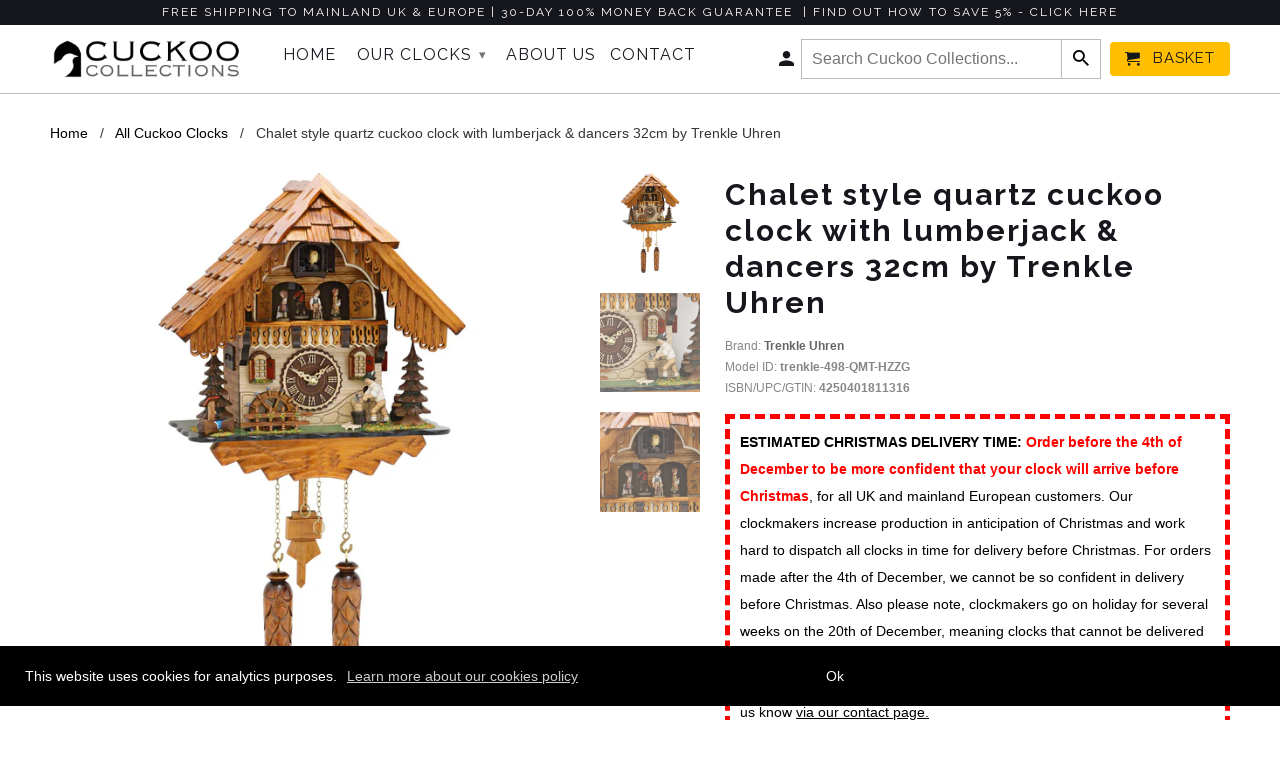

--- FILE ---
content_type: text/html; charset=utf-8
request_url: https://www.cuckoocollections.co.uk/products/chalet-style-quartz-cuckoo-clock-with-lumberjack-dancers-32cm-by-trenkle-uhren
body_size: 23585
content:
<!DOCTYPE html>
<!--[if lt IE 7 ]><html class="ie ie6" lang="en"> <![endif]-->
<!--[if IE 7 ]><html class="ie ie7" lang="en"> <![endif]-->
<!--[if IE 8 ]><html class="ie ie8" lang="en"> <![endif]-->
<!--[if IE 9 ]><html class="ie ie9" lang="en"> <![endif]-->
<!--[if (gte IE 10)|!(IE)]><!--><html lang="en"> <!--<![endif]-->
<!-- RYAN -->
  <head>
    <meta charset="utf-8">
    <meta http-equiv="cleartype" content="on">
    <meta name="robots" content="index,follow">

    
    <title>Chalet style quartz cuckoo clock with lumberjack &amp; dancers 32cm by Tre - Cuckoo Collections</title>

    
      <meta name="description" content="This beautiful battery-powered cuckoo clock is crafted by renowned Black Forest cuckoo clock manufacturer &#39;Trenkle Uhren&#39;. Like many cuckoo clocks from Germany, the chalet-style centres around the theme of the ‘Black Forest chalet’. These types of traditional houses were common to the mountainous Alpine regions in Germ" />
    

    <!-- Custom Fonts -->
    
      <link href="//fonts.googleapis.com/css?family=.|Raleway:light,normal,bold|Raleway:light,normal,bold|Raleway:light,normal,bold|" rel="stylesheet" type="text/css" />
    

    

<meta name="author" content="Cuckoo Collections">
<meta property="og:url" content="https://www.cuckoocollections.co.uk/products/chalet-style-quartz-cuckoo-clock-with-lumberjack-dancers-32cm-by-trenkle-uhren">
<meta property="og:site_name" content="Cuckoo Collections">


  <meta property="og:type" content="product">
  <meta property="og:title" content="Chalet style quartz cuckoo clock with lumberjack &amp; dancers 32cm by Trenkle Uhren">
  
    <meta property="og:image" content="http://www.cuckoocollections.co.uk/cdn/shop/products/498-QMT-HZZG-chalet-style-quartz-cuckoo-clock-with-lumberjack-dancers-32cm-by-trenkle-uhren_600x.jpg?v=1589532093">
    <meta property="og:image:secure_url" content="https://www.cuckoocollections.co.uk/cdn/shop/products/498-QMT-HZZG-chalet-style-quartz-cuckoo-clock-with-lumberjack-dancers-32cm-by-trenkle-uhren_600x.jpg?v=1589532093">
    
  
    <meta property="og:image" content="http://www.cuckoocollections.co.uk/cdn/shop/products/cuckoo-clock-chalet-style-quartz-cuckoo-clock-with-lumberjack-dancers-32cm-by-trenkle-uhren-2_600x.jpg?v=1589128412">
    <meta property="og:image:secure_url" content="https://www.cuckoocollections.co.uk/cdn/shop/products/cuckoo-clock-chalet-style-quartz-cuckoo-clock-with-lumberjack-dancers-32cm-by-trenkle-uhren-2_600x.jpg?v=1589128412">
    
  
    <meta property="og:image" content="http://www.cuckoocollections.co.uk/cdn/shop/products/cuckoo-clock-chalet-style-quartz-cuckoo-clock-with-lumberjack-dancers-32cm-by-trenkle-uhren-3_600x.jpg?v=1589128412">
    <meta property="og:image:secure_url" content="https://www.cuckoocollections.co.uk/cdn/shop/products/cuckoo-clock-chalet-style-quartz-cuckoo-clock-with-lumberjack-dancers-32cm-by-trenkle-uhren-3_600x.jpg?v=1589128412">
    
  
  <meta property="og:price:amount" content="421.99">
  <meta property="og:price:currency" content="GBP">


  <meta property="og:description" content="This beautiful battery-powered cuckoo clock is crafted by renowned Black Forest cuckoo clock manufacturer &#39;Trenkle Uhren&#39;. Like many cuckoo clocks from Germany, the chalet-style centres around the theme of the ‘Black Forest chalet’. These types of traditional houses were common to the mountainous Alpine regions in Germ">




  <meta name="twitter:site" content="@shopify">

<meta name="twitter:card" content="summary">

  <meta name="twitter:title" content="Chalet style quartz cuckoo clock with lumberjack & dancers 32cm by Trenkle Uhren">
  <meta name="twitter:description" content="This beautiful battery-powered cuckoo clock is crafted by renowned Black Forest cuckoo clock manufacturer &#39;Trenkle Uhren&#39;. Like many cuckoo clocks from Germany, the chalet-style centres around the theme of the ‘Black Forest chalet’. These types of traditional houses were common to the mountainous Alpine regions in Germany and traditionally built of wood and stone. This makes them a favourite theme for many cuckoo clock makers, who adorn them with common decorations such as pine trees, cheerful animals, log piles, mill-wheels and other delightfully iconic ornaments and characters of the region. Features: Battery powered (typically lasts one year before needing a change). Moving cuckoo bird which moves out from behind it&#39;s door and chimes with it’s ‘cuckoo’ sound on the hour. Natural sound of peaceful flowing river during cuckoo call. Moving pendulum that sways side-to-side. Automatic night-time shut off with built-in light sensor. Plays 12 melodies, one for each hour as listed below: Happy Wanderer">
  <meta name="twitter:image" content="https://www.cuckoocollections.co.uk/cdn/shop/products/498-QMT-HZZG-chalet-style-quartz-cuckoo-clock-with-lumberjack-dancers-32cm-by-trenkle-uhren_240x.jpg?v=1589532093">
  <meta name="twitter:image:width" content="240">
  <meta name="twitter:image:height" content="240">



    
    

    <!-- Mobile Specific Metas -->
    <meta name="HandheldFriendly" content="True">
    <meta name="MobileOptimized" content="320">
    <meta name="viewport" content="width=device-width,initial-scale=1">
    <meta name="theme-color" content="#ffffff">

    <!-- Stylesheets for Retina 4.0.1 -->
    <link href="//www.cuckoocollections.co.uk/cdn/shop/t/23/assets/styles.scss.css?v=18233159625262197401700880559" rel="stylesheet" type="text/css" media="all" />
    <!--[if lte IE 9]>
      <link href="//www.cuckoocollections.co.uk/cdn/shop/t/23/assets/ie.css?v=16370617434440559491541387538" rel="stylesheet" type="text/css" media="all" />
    <![endif]-->

    
      <link rel="shortcut icon" type="image/x-icon" href="//www.cuckoocollections.co.uk/cdn/shop/files/cc-favicon-white-bg_7bec7c4a-8aee-4112-aa08-96eea72cbd3b_small.png?v=1613547281">
    

    <link rel="canonical" href="https://www.cuckoocollections.co.uk/products/chalet-style-quartz-cuckoo-clock-with-lumberjack-dancers-32cm-by-trenkle-uhren" />

    

    <script src="//www.cuckoocollections.co.uk/cdn/shop/t/23/assets/app.js?v=165542182851786232651622881003" type="text/javascript"></script>
    <script src="//www.cuckoocollections.co.uk/cdn/shop/t/23/assets/custom.js?v=182212592215282799941590768560" type="text/javascript"></script>
    
    <script>window.performance && window.performance.mark && window.performance.mark('shopify.content_for_header.start');</script><meta name="facebook-domain-verification" content="3n3kc9tmive8w6tymciisxuoz3ar9k">
<meta id="shopify-digital-wallet" name="shopify-digital-wallet" content="/13401991/digital_wallets/dialog">
<meta name="shopify-checkout-api-token" content="44326309afc73a71003d7a178ae2d904">
<meta id="in-context-paypal-metadata" data-shop-id="13401991" data-venmo-supported="false" data-environment="production" data-locale="en_US" data-paypal-v4="true" data-currency="GBP">
<link rel="alternate" type="application/json+oembed" href="https://www.cuckoocollections.co.uk/products/chalet-style-quartz-cuckoo-clock-with-lumberjack-dancers-32cm-by-trenkle-uhren.oembed">
<script async="async" src="/checkouts/internal/preloads.js?locale=en-GB"></script>
<link rel="preconnect" href="https://shop.app" crossorigin="anonymous">
<script async="async" src="https://shop.app/checkouts/internal/preloads.js?locale=en-GB&shop_id=13401991" crossorigin="anonymous"></script>
<script id="apple-pay-shop-capabilities" type="application/json">{"shopId":13401991,"countryCode":"GB","currencyCode":"GBP","merchantCapabilities":["supports3DS"],"merchantId":"gid:\/\/shopify\/Shop\/13401991","merchantName":"Cuckoo Collections","requiredBillingContactFields":["postalAddress","email","phone"],"requiredShippingContactFields":["postalAddress","email","phone"],"shippingType":"shipping","supportedNetworks":["visa","maestro","masterCard","amex","discover","elo"],"total":{"type":"pending","label":"Cuckoo Collections","amount":"1.00"},"shopifyPaymentsEnabled":true,"supportsSubscriptions":true}</script>
<script id="shopify-features" type="application/json">{"accessToken":"44326309afc73a71003d7a178ae2d904","betas":["rich-media-storefront-analytics"],"domain":"www.cuckoocollections.co.uk","predictiveSearch":true,"shopId":13401991,"locale":"en"}</script>
<script>var Shopify = Shopify || {};
Shopify.shop = "cuckooclock.myshopify.com";
Shopify.locale = "en";
Shopify.currency = {"active":"GBP","rate":"1.0"};
Shopify.country = "GB";
Shopify.theme = {"name":"CC Retina - Current working version","id":37013225521,"schema_name":"Retina","schema_version":"4.0.1","theme_store_id":null,"role":"main"};
Shopify.theme.handle = "null";
Shopify.theme.style = {"id":null,"handle":null};
Shopify.cdnHost = "www.cuckoocollections.co.uk/cdn";
Shopify.routes = Shopify.routes || {};
Shopify.routes.root = "/";</script>
<script type="module">!function(o){(o.Shopify=o.Shopify||{}).modules=!0}(window);</script>
<script>!function(o){function n(){var o=[];function n(){o.push(Array.prototype.slice.apply(arguments))}return n.q=o,n}var t=o.Shopify=o.Shopify||{};t.loadFeatures=n(),t.autoloadFeatures=n()}(window);</script>
<script>
  window.ShopifyPay = window.ShopifyPay || {};
  window.ShopifyPay.apiHost = "shop.app\/pay";
  window.ShopifyPay.redirectState = null;
</script>
<script id="shop-js-analytics" type="application/json">{"pageType":"product"}</script>
<script defer="defer" async type="module" src="//www.cuckoocollections.co.uk/cdn/shopifycloud/shop-js/modules/v2/client.init-shop-cart-sync_DtuiiIyl.en.esm.js"></script>
<script defer="defer" async type="module" src="//www.cuckoocollections.co.uk/cdn/shopifycloud/shop-js/modules/v2/chunk.common_CUHEfi5Q.esm.js"></script>
<script type="module">
  await import("//www.cuckoocollections.co.uk/cdn/shopifycloud/shop-js/modules/v2/client.init-shop-cart-sync_DtuiiIyl.en.esm.js");
await import("//www.cuckoocollections.co.uk/cdn/shopifycloud/shop-js/modules/v2/chunk.common_CUHEfi5Q.esm.js");

  window.Shopify.SignInWithShop?.initShopCartSync?.({"fedCMEnabled":true,"windoidEnabled":true});

</script>
<script>
  window.Shopify = window.Shopify || {};
  if (!window.Shopify.featureAssets) window.Shopify.featureAssets = {};
  window.Shopify.featureAssets['shop-js'] = {"shop-cart-sync":["modules/v2/client.shop-cart-sync_DFoTY42P.en.esm.js","modules/v2/chunk.common_CUHEfi5Q.esm.js"],"init-fed-cm":["modules/v2/client.init-fed-cm_D2UNy1i2.en.esm.js","modules/v2/chunk.common_CUHEfi5Q.esm.js"],"init-shop-email-lookup-coordinator":["modules/v2/client.init-shop-email-lookup-coordinator_BQEe2rDt.en.esm.js","modules/v2/chunk.common_CUHEfi5Q.esm.js"],"shop-cash-offers":["modules/v2/client.shop-cash-offers_3CTtReFF.en.esm.js","modules/v2/chunk.common_CUHEfi5Q.esm.js","modules/v2/chunk.modal_BewljZkx.esm.js"],"shop-button":["modules/v2/client.shop-button_C6oxCjDL.en.esm.js","modules/v2/chunk.common_CUHEfi5Q.esm.js"],"init-windoid":["modules/v2/client.init-windoid_5pix8xhK.en.esm.js","modules/v2/chunk.common_CUHEfi5Q.esm.js"],"avatar":["modules/v2/client.avatar_BTnouDA3.en.esm.js"],"init-shop-cart-sync":["modules/v2/client.init-shop-cart-sync_DtuiiIyl.en.esm.js","modules/v2/chunk.common_CUHEfi5Q.esm.js"],"shop-toast-manager":["modules/v2/client.shop-toast-manager_BYv_8cH1.en.esm.js","modules/v2/chunk.common_CUHEfi5Q.esm.js"],"pay-button":["modules/v2/client.pay-button_FnF9EIkY.en.esm.js","modules/v2/chunk.common_CUHEfi5Q.esm.js"],"shop-login-button":["modules/v2/client.shop-login-button_CH1KUpOf.en.esm.js","modules/v2/chunk.common_CUHEfi5Q.esm.js","modules/v2/chunk.modal_BewljZkx.esm.js"],"init-customer-accounts-sign-up":["modules/v2/client.init-customer-accounts-sign-up_aj7QGgYS.en.esm.js","modules/v2/client.shop-login-button_CH1KUpOf.en.esm.js","modules/v2/chunk.common_CUHEfi5Q.esm.js","modules/v2/chunk.modal_BewljZkx.esm.js"],"init-shop-for-new-customer-accounts":["modules/v2/client.init-shop-for-new-customer-accounts_NbnYRf_7.en.esm.js","modules/v2/client.shop-login-button_CH1KUpOf.en.esm.js","modules/v2/chunk.common_CUHEfi5Q.esm.js","modules/v2/chunk.modal_BewljZkx.esm.js"],"init-customer-accounts":["modules/v2/client.init-customer-accounts_ppedhqCH.en.esm.js","modules/v2/client.shop-login-button_CH1KUpOf.en.esm.js","modules/v2/chunk.common_CUHEfi5Q.esm.js","modules/v2/chunk.modal_BewljZkx.esm.js"],"shop-follow-button":["modules/v2/client.shop-follow-button_CMIBBa6u.en.esm.js","modules/v2/chunk.common_CUHEfi5Q.esm.js","modules/v2/chunk.modal_BewljZkx.esm.js"],"lead-capture":["modules/v2/client.lead-capture_But0hIyf.en.esm.js","modules/v2/chunk.common_CUHEfi5Q.esm.js","modules/v2/chunk.modal_BewljZkx.esm.js"],"checkout-modal":["modules/v2/client.checkout-modal_BBxc70dQ.en.esm.js","modules/v2/chunk.common_CUHEfi5Q.esm.js","modules/v2/chunk.modal_BewljZkx.esm.js"],"shop-login":["modules/v2/client.shop-login_hM3Q17Kl.en.esm.js","modules/v2/chunk.common_CUHEfi5Q.esm.js","modules/v2/chunk.modal_BewljZkx.esm.js"],"payment-terms":["modules/v2/client.payment-terms_CAtGlQYS.en.esm.js","modules/v2/chunk.common_CUHEfi5Q.esm.js","modules/v2/chunk.modal_BewljZkx.esm.js"]};
</script>
<script>(function() {
  var isLoaded = false;
  function asyncLoad() {
    if (isLoaded) return;
    isLoaded = true;
    var urls = ["\/\/cdn.ywxi.net\/js\/1.js?shop=cuckooclock.myshopify.com","https:\/\/cdn-scripts.signifyd.com\/shopify\/script-tag.js?shop=cuckooclock.myshopify.com","https:\/\/chimpstatic.com\/mcjs-connected\/js\/users\/eaf9a14331c73c4a9eb306163\/f77bab6a5fd4e9da9bbe74abf.js?shop=cuckooclock.myshopify.com","https:\/\/d3f0kqa8h3si01.cloudfront.net\/scripts\/cuckooclock.20221031035254.scripttag.js?shop=cuckooclock.myshopify.com","https:\/\/a.mailmunch.co\/widgets\/site-264472-46f1cfc0b2a36af13236d835db818258826a35d5.js?shop=cuckooclock.myshopify.com","https:\/\/chimpstatic.com\/mcjs-connected\/js\/users\/eaf9a14331c73c4a9eb306163\/1f4caa50a7369394e2f46adde.js?shop=cuckooclock.myshopify.com","https:\/\/gcc.metizapps.com\/assets\/js\/app.js?shop=cuckooclock.myshopify.com"];
    for (var i = 0; i < urls.length; i++) {
      var s = document.createElement('script');
      s.type = 'text/javascript';
      s.async = true;
      s.src = urls[i];
      var x = document.getElementsByTagName('script')[0];
      x.parentNode.insertBefore(s, x);
    }
  };
  if(window.attachEvent) {
    window.attachEvent('onload', asyncLoad);
  } else {
    window.addEventListener('load', asyncLoad, false);
  }
})();</script>
<script id="__st">var __st={"a":13401991,"offset":0,"reqid":"1a87f6fc-dcb1-4d42-ad72-34eeff3d02af-1767442562","pageurl":"www.cuckoocollections.co.uk\/products\/chalet-style-quartz-cuckoo-clock-with-lumberjack-dancers-32cm-by-trenkle-uhren","u":"8fe5f72a4782","p":"product","rtyp":"product","rid":8794028359};</script>
<script>window.ShopifyPaypalV4VisibilityTracking = true;</script>
<script id="captcha-bootstrap">!function(){'use strict';const t='contact',e='account',n='new_comment',o=[[t,t],['blogs',n],['comments',n],[t,'customer']],c=[[e,'customer_login'],[e,'guest_login'],[e,'recover_customer_password'],[e,'create_customer']],r=t=>t.map((([t,e])=>`form[action*='/${t}']:not([data-nocaptcha='true']) input[name='form_type'][value='${e}']`)).join(','),a=t=>()=>t?[...document.querySelectorAll(t)].map((t=>t.form)):[];function s(){const t=[...o],e=r(t);return a(e)}const i='password',u='form_key',d=['recaptcha-v3-token','g-recaptcha-response','h-captcha-response',i],f=()=>{try{return window.sessionStorage}catch{return}},m='__shopify_v',_=t=>t.elements[u];function p(t,e,n=!1){try{const o=window.sessionStorage,c=JSON.parse(o.getItem(e)),{data:r}=function(t){const{data:e,action:n}=t;return t[m]||n?{data:e,action:n}:{data:t,action:n}}(c);for(const[e,n]of Object.entries(r))t.elements[e]&&(t.elements[e].value=n);n&&o.removeItem(e)}catch(o){console.error('form repopulation failed',{error:o})}}const l='form_type',E='cptcha';function T(t){t.dataset[E]=!0}const w=window,h=w.document,L='Shopify',v='ce_forms',y='captcha';let A=!1;((t,e)=>{const n=(g='f06e6c50-85a8-45c8-87d0-21a2b65856fe',I='https://cdn.shopify.com/shopifycloud/storefront-forms-hcaptcha/ce_storefront_forms_captcha_hcaptcha.v1.5.2.iife.js',D={infoText:'Protected by hCaptcha',privacyText:'Privacy',termsText:'Terms'},(t,e,n)=>{const o=w[L][v],c=o.bindForm;if(c)return c(t,g,e,D).then(n);var r;o.q.push([[t,g,e,D],n]),r=I,A||(h.body.append(Object.assign(h.createElement('script'),{id:'captcha-provider',async:!0,src:r})),A=!0)});var g,I,D;w[L]=w[L]||{},w[L][v]=w[L][v]||{},w[L][v].q=[],w[L][y]=w[L][y]||{},w[L][y].protect=function(t,e){n(t,void 0,e),T(t)},Object.freeze(w[L][y]),function(t,e,n,w,h,L){const[v,y,A,g]=function(t,e,n){const i=e?o:[],u=t?c:[],d=[...i,...u],f=r(d),m=r(i),_=r(d.filter((([t,e])=>n.includes(e))));return[a(f),a(m),a(_),s()]}(w,h,L),I=t=>{const e=t.target;return e instanceof HTMLFormElement?e:e&&e.form},D=t=>v().includes(t);t.addEventListener('submit',(t=>{const e=I(t);if(!e)return;const n=D(e)&&!e.dataset.hcaptchaBound&&!e.dataset.recaptchaBound,o=_(e),c=g().includes(e)&&(!o||!o.value);(n||c)&&t.preventDefault(),c&&!n&&(function(t){try{if(!f())return;!function(t){const e=f();if(!e)return;const n=_(t);if(!n)return;const o=n.value;o&&e.removeItem(o)}(t);const e=Array.from(Array(32),(()=>Math.random().toString(36)[2])).join('');!function(t,e){_(t)||t.append(Object.assign(document.createElement('input'),{type:'hidden',name:u})),t.elements[u].value=e}(t,e),function(t,e){const n=f();if(!n)return;const o=[...t.querySelectorAll(`input[type='${i}']`)].map((({name:t})=>t)),c=[...d,...o],r={};for(const[a,s]of new FormData(t).entries())c.includes(a)||(r[a]=s);n.setItem(e,JSON.stringify({[m]:1,action:t.action,data:r}))}(t,e)}catch(e){console.error('failed to persist form',e)}}(e),e.submit())}));const S=(t,e)=>{t&&!t.dataset[E]&&(n(t,e.some((e=>e===t))),T(t))};for(const o of['focusin','change'])t.addEventListener(o,(t=>{const e=I(t);D(e)&&S(e,y())}));const B=e.get('form_key'),M=e.get(l),P=B&&M;t.addEventListener('DOMContentLoaded',(()=>{const t=y();if(P)for(const e of t)e.elements[l].value===M&&p(e,B);[...new Set([...A(),...v().filter((t=>'true'===t.dataset.shopifyCaptcha))])].forEach((e=>S(e,t)))}))}(h,new URLSearchParams(w.location.search),n,t,e,['guest_login'])})(!0,!0)}();</script>
<script integrity="sha256-4kQ18oKyAcykRKYeNunJcIwy7WH5gtpwJnB7kiuLZ1E=" data-source-attribution="shopify.loadfeatures" defer="defer" src="//www.cuckoocollections.co.uk/cdn/shopifycloud/storefront/assets/storefront/load_feature-a0a9edcb.js" crossorigin="anonymous"></script>
<script crossorigin="anonymous" defer="defer" src="//www.cuckoocollections.co.uk/cdn/shopifycloud/storefront/assets/shopify_pay/storefront-65b4c6d7.js?v=20250812"></script>
<script data-source-attribution="shopify.dynamic_checkout.dynamic.init">var Shopify=Shopify||{};Shopify.PaymentButton=Shopify.PaymentButton||{isStorefrontPortableWallets:!0,init:function(){window.Shopify.PaymentButton.init=function(){};var t=document.createElement("script");t.src="https://www.cuckoocollections.co.uk/cdn/shopifycloud/portable-wallets/latest/portable-wallets.en.js",t.type="module",document.head.appendChild(t)}};
</script>
<script data-source-attribution="shopify.dynamic_checkout.buyer_consent">
  function portableWalletsHideBuyerConsent(e){var t=document.getElementById("shopify-buyer-consent"),n=document.getElementById("shopify-subscription-policy-button");t&&n&&(t.classList.add("hidden"),t.setAttribute("aria-hidden","true"),n.removeEventListener("click",e))}function portableWalletsShowBuyerConsent(e){var t=document.getElementById("shopify-buyer-consent"),n=document.getElementById("shopify-subscription-policy-button");t&&n&&(t.classList.remove("hidden"),t.removeAttribute("aria-hidden"),n.addEventListener("click",e))}window.Shopify?.PaymentButton&&(window.Shopify.PaymentButton.hideBuyerConsent=portableWalletsHideBuyerConsent,window.Shopify.PaymentButton.showBuyerConsent=portableWalletsShowBuyerConsent);
</script>
<script data-source-attribution="shopify.dynamic_checkout.cart.bootstrap">document.addEventListener("DOMContentLoaded",(function(){function t(){return document.querySelector("shopify-accelerated-checkout-cart, shopify-accelerated-checkout")}if(t())Shopify.PaymentButton.init();else{new MutationObserver((function(e,n){t()&&(Shopify.PaymentButton.init(),n.disconnect())})).observe(document.body,{childList:!0,subtree:!0})}}));
</script>
<link id="shopify-accelerated-checkout-styles" rel="stylesheet" media="screen" href="https://www.cuckoocollections.co.uk/cdn/shopifycloud/portable-wallets/latest/accelerated-checkout-backwards-compat.css" crossorigin="anonymous">
<style id="shopify-accelerated-checkout-cart">
        #shopify-buyer-consent {
  margin-top: 1em;
  display: inline-block;
  width: 100%;
}

#shopify-buyer-consent.hidden {
  display: none;
}

#shopify-subscription-policy-button {
  background: none;
  border: none;
  padding: 0;
  text-decoration: underline;
  font-size: inherit;
  cursor: pointer;
}

#shopify-subscription-policy-button::before {
  box-shadow: none;
}

      </style>

<script>window.performance && window.performance.mark && window.performance.mark('shopify.content_for_header.end');</script>
  <div id="shopify-section-filter-menu-settings" class="shopify-section"><style type="text/css">
/*  Filter Menu Color and Image Section CSS */</style>
<link href="//www.cuckoocollections.co.uk/cdn/shop/t/23/assets/filter-menu.scss.css?v=100494977605056038481700880559" rel="stylesheet" type="text/css" media="all" />
<script src="//www.cuckoocollections.co.uk/cdn/shop/t/23/assets/filter-menu.js?v=154541766503576895261541389379" type="text/javascript"></script>





</div>

<link href="https://monorail-edge.shopifysvc.com" rel="dns-prefetch">
<script>(function(){if ("sendBeacon" in navigator && "performance" in window) {try {var session_token_from_headers = performance.getEntriesByType('navigation')[0].serverTiming.find(x => x.name == '_s').description;} catch {var session_token_from_headers = undefined;}var session_cookie_matches = document.cookie.match(/_shopify_s=([^;]*)/);var session_token_from_cookie = session_cookie_matches && session_cookie_matches.length === 2 ? session_cookie_matches[1] : "";var session_token = session_token_from_headers || session_token_from_cookie || "";function handle_abandonment_event(e) {var entries = performance.getEntries().filter(function(entry) {return /monorail-edge.shopifysvc.com/.test(entry.name);});if (!window.abandonment_tracked && entries.length === 0) {window.abandonment_tracked = true;var currentMs = Date.now();var navigation_start = performance.timing.navigationStart;var payload = {shop_id: 13401991,url: window.location.href,navigation_start,duration: currentMs - navigation_start,session_token,page_type: "product"};window.navigator.sendBeacon("https://monorail-edge.shopifysvc.com/v1/produce", JSON.stringify({schema_id: "online_store_buyer_site_abandonment/1.1",payload: payload,metadata: {event_created_at_ms: currentMs,event_sent_at_ms: currentMs}}));}}window.addEventListener('pagehide', handle_abandonment_event);}}());</script>
<script id="web-pixels-manager-setup">(function e(e,d,r,n,o){if(void 0===o&&(o={}),!Boolean(null===(a=null===(i=window.Shopify)||void 0===i?void 0:i.analytics)||void 0===a?void 0:a.replayQueue)){var i,a;window.Shopify=window.Shopify||{};var t=window.Shopify;t.analytics=t.analytics||{};var s=t.analytics;s.replayQueue=[],s.publish=function(e,d,r){return s.replayQueue.push([e,d,r]),!0};try{self.performance.mark("wpm:start")}catch(e){}var l=function(){var e={modern:/Edge?\/(1{2}[4-9]|1[2-9]\d|[2-9]\d{2}|\d{4,})\.\d+(\.\d+|)|Firefox\/(1{2}[4-9]|1[2-9]\d|[2-9]\d{2}|\d{4,})\.\d+(\.\d+|)|Chrom(ium|e)\/(9{2}|\d{3,})\.\d+(\.\d+|)|(Maci|X1{2}).+ Version\/(15\.\d+|(1[6-9]|[2-9]\d|\d{3,})\.\d+)([,.]\d+|)( \(\w+\)|)( Mobile\/\w+|) Safari\/|Chrome.+OPR\/(9{2}|\d{3,})\.\d+\.\d+|(CPU[ +]OS|iPhone[ +]OS|CPU[ +]iPhone|CPU IPhone OS|CPU iPad OS)[ +]+(15[._]\d+|(1[6-9]|[2-9]\d|\d{3,})[._]\d+)([._]\d+|)|Android:?[ /-](13[3-9]|1[4-9]\d|[2-9]\d{2}|\d{4,})(\.\d+|)(\.\d+|)|Android.+Firefox\/(13[5-9]|1[4-9]\d|[2-9]\d{2}|\d{4,})\.\d+(\.\d+|)|Android.+Chrom(ium|e)\/(13[3-9]|1[4-9]\d|[2-9]\d{2}|\d{4,})\.\d+(\.\d+|)|SamsungBrowser\/([2-9]\d|\d{3,})\.\d+/,legacy:/Edge?\/(1[6-9]|[2-9]\d|\d{3,})\.\d+(\.\d+|)|Firefox\/(5[4-9]|[6-9]\d|\d{3,})\.\d+(\.\d+|)|Chrom(ium|e)\/(5[1-9]|[6-9]\d|\d{3,})\.\d+(\.\d+|)([\d.]+$|.*Safari\/(?![\d.]+ Edge\/[\d.]+$))|(Maci|X1{2}).+ Version\/(10\.\d+|(1[1-9]|[2-9]\d|\d{3,})\.\d+)([,.]\d+|)( \(\w+\)|)( Mobile\/\w+|) Safari\/|Chrome.+OPR\/(3[89]|[4-9]\d|\d{3,})\.\d+\.\d+|(CPU[ +]OS|iPhone[ +]OS|CPU[ +]iPhone|CPU IPhone OS|CPU iPad OS)[ +]+(10[._]\d+|(1[1-9]|[2-9]\d|\d{3,})[._]\d+)([._]\d+|)|Android:?[ /-](13[3-9]|1[4-9]\d|[2-9]\d{2}|\d{4,})(\.\d+|)(\.\d+|)|Mobile Safari.+OPR\/([89]\d|\d{3,})\.\d+\.\d+|Android.+Firefox\/(13[5-9]|1[4-9]\d|[2-9]\d{2}|\d{4,})\.\d+(\.\d+|)|Android.+Chrom(ium|e)\/(13[3-9]|1[4-9]\d|[2-9]\d{2}|\d{4,})\.\d+(\.\d+|)|Android.+(UC? ?Browser|UCWEB|U3)[ /]?(15\.([5-9]|\d{2,})|(1[6-9]|[2-9]\d|\d{3,})\.\d+)\.\d+|SamsungBrowser\/(5\.\d+|([6-9]|\d{2,})\.\d+)|Android.+MQ{2}Browser\/(14(\.(9|\d{2,})|)|(1[5-9]|[2-9]\d|\d{3,})(\.\d+|))(\.\d+|)|K[Aa][Ii]OS\/(3\.\d+|([4-9]|\d{2,})\.\d+)(\.\d+|)/},d=e.modern,r=e.legacy,n=navigator.userAgent;return n.match(d)?"modern":n.match(r)?"legacy":"unknown"}(),u="modern"===l?"modern":"legacy",c=(null!=n?n:{modern:"",legacy:""})[u],f=function(e){return[e.baseUrl,"/wpm","/b",e.hashVersion,"modern"===e.buildTarget?"m":"l",".js"].join("")}({baseUrl:d,hashVersion:r,buildTarget:u}),m=function(e){var d=e.version,r=e.bundleTarget,n=e.surface,o=e.pageUrl,i=e.monorailEndpoint;return{emit:function(e){var a=e.status,t=e.errorMsg,s=(new Date).getTime(),l=JSON.stringify({metadata:{event_sent_at_ms:s},events:[{schema_id:"web_pixels_manager_load/3.1",payload:{version:d,bundle_target:r,page_url:o,status:a,surface:n,error_msg:t},metadata:{event_created_at_ms:s}}]});if(!i)return console&&console.warn&&console.warn("[Web Pixels Manager] No Monorail endpoint provided, skipping logging."),!1;try{return self.navigator.sendBeacon.bind(self.navigator)(i,l)}catch(e){}var u=new XMLHttpRequest;try{return u.open("POST",i,!0),u.setRequestHeader("Content-Type","text/plain"),u.send(l),!0}catch(e){return console&&console.warn&&console.warn("[Web Pixels Manager] Got an unhandled error while logging to Monorail."),!1}}}}({version:r,bundleTarget:l,surface:e.surface,pageUrl:self.location.href,monorailEndpoint:e.monorailEndpoint});try{o.browserTarget=l,function(e){var d=e.src,r=e.async,n=void 0===r||r,o=e.onload,i=e.onerror,a=e.sri,t=e.scriptDataAttributes,s=void 0===t?{}:t,l=document.createElement("script"),u=document.querySelector("head"),c=document.querySelector("body");if(l.async=n,l.src=d,a&&(l.integrity=a,l.crossOrigin="anonymous"),s)for(var f in s)if(Object.prototype.hasOwnProperty.call(s,f))try{l.dataset[f]=s[f]}catch(e){}if(o&&l.addEventListener("load",o),i&&l.addEventListener("error",i),u)u.appendChild(l);else{if(!c)throw new Error("Did not find a head or body element to append the script");c.appendChild(l)}}({src:f,async:!0,onload:function(){if(!function(){var e,d;return Boolean(null===(d=null===(e=window.Shopify)||void 0===e?void 0:e.analytics)||void 0===d?void 0:d.initialized)}()){var d=window.webPixelsManager.init(e)||void 0;if(d){var r=window.Shopify.analytics;r.replayQueue.forEach((function(e){var r=e[0],n=e[1],o=e[2];d.publishCustomEvent(r,n,o)})),r.replayQueue=[],r.publish=d.publishCustomEvent,r.visitor=d.visitor,r.initialized=!0}}},onerror:function(){return m.emit({status:"failed",errorMsg:"".concat(f," has failed to load")})},sri:function(e){var d=/^sha384-[A-Za-z0-9+/=]+$/;return"string"==typeof e&&d.test(e)}(c)?c:"",scriptDataAttributes:o}),m.emit({status:"loading"})}catch(e){m.emit({status:"failed",errorMsg:(null==e?void 0:e.message)||"Unknown error"})}}})({shopId: 13401991,storefrontBaseUrl: "https://www.cuckoocollections.co.uk",extensionsBaseUrl: "https://extensions.shopifycdn.com/cdn/shopifycloud/web-pixels-manager",monorailEndpoint: "https://monorail-edge.shopifysvc.com/unstable/produce_batch",surface: "storefront-renderer",enabledBetaFlags: ["2dca8a86","a0d5f9d2"],webPixelsConfigList: [{"id":"99745926","configuration":"{\"pixel_id\":\"341000063540731\",\"pixel_type\":\"facebook_pixel\",\"metaapp_system_user_token\":\"-\"}","eventPayloadVersion":"v1","runtimeContext":"OPEN","scriptVersion":"ca16bc87fe92b6042fbaa3acc2fbdaa6","type":"APP","apiClientId":2329312,"privacyPurposes":["ANALYTICS","MARKETING","SALE_OF_DATA"],"dataSharingAdjustments":{"protectedCustomerApprovalScopes":["read_customer_address","read_customer_email","read_customer_name","read_customer_personal_data","read_customer_phone"]}},{"id":"166625665","eventPayloadVersion":"v1","runtimeContext":"LAX","scriptVersion":"1","type":"CUSTOM","privacyPurposes":["MARKETING"],"name":"Meta pixel (migrated)"},{"id":"201556353","eventPayloadVersion":"v1","runtimeContext":"LAX","scriptVersion":"1","type":"CUSTOM","privacyPurposes":["ANALYTICS"],"name":"Google Analytics tag (migrated)"},{"id":"shopify-app-pixel","configuration":"{}","eventPayloadVersion":"v1","runtimeContext":"STRICT","scriptVersion":"0450","apiClientId":"shopify-pixel","type":"APP","privacyPurposes":["ANALYTICS","MARKETING"]},{"id":"shopify-custom-pixel","eventPayloadVersion":"v1","runtimeContext":"LAX","scriptVersion":"0450","apiClientId":"shopify-pixel","type":"CUSTOM","privacyPurposes":["ANALYTICS","MARKETING"]}],isMerchantRequest: false,initData: {"shop":{"name":"Cuckoo Collections","paymentSettings":{"currencyCode":"GBP"},"myshopifyDomain":"cuckooclock.myshopify.com","countryCode":"GB","storefrontUrl":"https:\/\/www.cuckoocollections.co.uk"},"customer":null,"cart":null,"checkout":null,"productVariants":[{"price":{"amount":421.99,"currencyCode":"GBP"},"product":{"title":"Chalet style quartz cuckoo clock with lumberjack \u0026 dancers 32cm by Trenkle Uhren","vendor":"Trenkle Uhren","id":"8794028359","untranslatedTitle":"Chalet style quartz cuckoo clock with lumberjack \u0026 dancers 32cm by Trenkle Uhren","url":"\/products\/chalet-style-quartz-cuckoo-clock-with-lumberjack-dancers-32cm-by-trenkle-uhren","type":"Cuckoo Clock"},"id":"28847167431","image":{"src":"\/\/www.cuckoocollections.co.uk\/cdn\/shop\/products\/498-QMT-HZZG-chalet-style-quartz-cuckoo-clock-with-lumberjack-dancers-32cm-by-trenkle-uhren.jpg?v=1589532093"},"sku":"trenkle-498-QMT-HZZG","title":"Default Title","untranslatedTitle":"Default Title"}],"purchasingCompany":null},},"https://www.cuckoocollections.co.uk/cdn","da62cc92w68dfea28pcf9825a4m392e00d0",{"modern":"","legacy":""},{"shopId":"13401991","storefrontBaseUrl":"https:\/\/www.cuckoocollections.co.uk","extensionBaseUrl":"https:\/\/extensions.shopifycdn.com\/cdn\/shopifycloud\/web-pixels-manager","surface":"storefront-renderer","enabledBetaFlags":"[\"2dca8a86\", \"a0d5f9d2\"]","isMerchantRequest":"false","hashVersion":"da62cc92w68dfea28pcf9825a4m392e00d0","publish":"custom","events":"[[\"page_viewed\",{}],[\"product_viewed\",{\"productVariant\":{\"price\":{\"amount\":421.99,\"currencyCode\":\"GBP\"},\"product\":{\"title\":\"Chalet style quartz cuckoo clock with lumberjack \u0026 dancers 32cm by Trenkle Uhren\",\"vendor\":\"Trenkle Uhren\",\"id\":\"8794028359\",\"untranslatedTitle\":\"Chalet style quartz cuckoo clock with lumberjack \u0026 dancers 32cm by Trenkle Uhren\",\"url\":\"\/products\/chalet-style-quartz-cuckoo-clock-with-lumberjack-dancers-32cm-by-trenkle-uhren\",\"type\":\"Cuckoo Clock\"},\"id\":\"28847167431\",\"image\":{\"src\":\"\/\/www.cuckoocollections.co.uk\/cdn\/shop\/products\/498-QMT-HZZG-chalet-style-quartz-cuckoo-clock-with-lumberjack-dancers-32cm-by-trenkle-uhren.jpg?v=1589532093\"},\"sku\":\"trenkle-498-QMT-HZZG\",\"title\":\"Default Title\",\"untranslatedTitle\":\"Default Title\"}}]]"});</script><script>
  window.ShopifyAnalytics = window.ShopifyAnalytics || {};
  window.ShopifyAnalytics.meta = window.ShopifyAnalytics.meta || {};
  window.ShopifyAnalytics.meta.currency = 'GBP';
  var meta = {"product":{"id":8794028359,"gid":"gid:\/\/shopify\/Product\/8794028359","vendor":"Trenkle Uhren","type":"Cuckoo Clock","handle":"chalet-style-quartz-cuckoo-clock-with-lumberjack-dancers-32cm-by-trenkle-uhren","variants":[{"id":28847167431,"price":42199,"name":"Chalet style quartz cuckoo clock with lumberjack \u0026 dancers 32cm by Trenkle Uhren","public_title":null,"sku":"trenkle-498-QMT-HZZG"}],"remote":false},"page":{"pageType":"product","resourceType":"product","resourceId":8794028359,"requestId":"1a87f6fc-dcb1-4d42-ad72-34eeff3d02af-1767442562"}};
  for (var attr in meta) {
    window.ShopifyAnalytics.meta[attr] = meta[attr];
  }
</script>
<script class="analytics">
  (function () {
    var customDocumentWrite = function(content) {
      var jquery = null;

      if (window.jQuery) {
        jquery = window.jQuery;
      } else if (window.Checkout && window.Checkout.$) {
        jquery = window.Checkout.$;
      }

      if (jquery) {
        jquery('body').append(content);
      }
    };

    var hasLoggedConversion = function(token) {
      if (token) {
        return document.cookie.indexOf('loggedConversion=' + token) !== -1;
      }
      return false;
    }

    var setCookieIfConversion = function(token) {
      if (token) {
        var twoMonthsFromNow = new Date(Date.now());
        twoMonthsFromNow.setMonth(twoMonthsFromNow.getMonth() + 2);

        document.cookie = 'loggedConversion=' + token + '; expires=' + twoMonthsFromNow;
      }
    }

    var trekkie = window.ShopifyAnalytics.lib = window.trekkie = window.trekkie || [];
    if (trekkie.integrations) {
      return;
    }
    trekkie.methods = [
      'identify',
      'page',
      'ready',
      'track',
      'trackForm',
      'trackLink'
    ];
    trekkie.factory = function(method) {
      return function() {
        var args = Array.prototype.slice.call(arguments);
        args.unshift(method);
        trekkie.push(args);
        return trekkie;
      };
    };
    for (var i = 0; i < trekkie.methods.length; i++) {
      var key = trekkie.methods[i];
      trekkie[key] = trekkie.factory(key);
    }
    trekkie.load = function(config) {
      trekkie.config = config || {};
      trekkie.config.initialDocumentCookie = document.cookie;
      var first = document.getElementsByTagName('script')[0];
      var script = document.createElement('script');
      script.type = 'text/javascript';
      script.onerror = function(e) {
        var scriptFallback = document.createElement('script');
        scriptFallback.type = 'text/javascript';
        scriptFallback.onerror = function(error) {
                var Monorail = {
      produce: function produce(monorailDomain, schemaId, payload) {
        var currentMs = new Date().getTime();
        var event = {
          schema_id: schemaId,
          payload: payload,
          metadata: {
            event_created_at_ms: currentMs,
            event_sent_at_ms: currentMs
          }
        };
        return Monorail.sendRequest("https://" + monorailDomain + "/v1/produce", JSON.stringify(event));
      },
      sendRequest: function sendRequest(endpointUrl, payload) {
        // Try the sendBeacon API
        if (window && window.navigator && typeof window.navigator.sendBeacon === 'function' && typeof window.Blob === 'function' && !Monorail.isIos12()) {
          var blobData = new window.Blob([payload], {
            type: 'text/plain'
          });

          if (window.navigator.sendBeacon(endpointUrl, blobData)) {
            return true;
          } // sendBeacon was not successful

        } // XHR beacon

        var xhr = new XMLHttpRequest();

        try {
          xhr.open('POST', endpointUrl);
          xhr.setRequestHeader('Content-Type', 'text/plain');
          xhr.send(payload);
        } catch (e) {
          console.log(e);
        }

        return false;
      },
      isIos12: function isIos12() {
        return window.navigator.userAgent.lastIndexOf('iPhone; CPU iPhone OS 12_') !== -1 || window.navigator.userAgent.lastIndexOf('iPad; CPU OS 12_') !== -1;
      }
    };
    Monorail.produce('monorail-edge.shopifysvc.com',
      'trekkie_storefront_load_errors/1.1',
      {shop_id: 13401991,
      theme_id: 37013225521,
      app_name: "storefront",
      context_url: window.location.href,
      source_url: "//www.cuckoocollections.co.uk/cdn/s/trekkie.storefront.8f32c7f0b513e73f3235c26245676203e1209161.min.js"});

        };
        scriptFallback.async = true;
        scriptFallback.src = '//www.cuckoocollections.co.uk/cdn/s/trekkie.storefront.8f32c7f0b513e73f3235c26245676203e1209161.min.js';
        first.parentNode.insertBefore(scriptFallback, first);
      };
      script.async = true;
      script.src = '//www.cuckoocollections.co.uk/cdn/s/trekkie.storefront.8f32c7f0b513e73f3235c26245676203e1209161.min.js';
      first.parentNode.insertBefore(script, first);
    };
    trekkie.load(
      {"Trekkie":{"appName":"storefront","development":false,"defaultAttributes":{"shopId":13401991,"isMerchantRequest":null,"themeId":37013225521,"themeCityHash":"15772793401610381080","contentLanguage":"en","currency":"GBP","eventMetadataId":"55457638-4028-404e-ba93-1e35f6063502"},"isServerSideCookieWritingEnabled":true,"monorailRegion":"shop_domain","enabledBetaFlags":["65f19447"]},"Session Attribution":{},"S2S":{"facebookCapiEnabled":false,"source":"trekkie-storefront-renderer","apiClientId":580111}}
    );

    var loaded = false;
    trekkie.ready(function() {
      if (loaded) return;
      loaded = true;

      window.ShopifyAnalytics.lib = window.trekkie;

      var originalDocumentWrite = document.write;
      document.write = customDocumentWrite;
      try { window.ShopifyAnalytics.merchantGoogleAnalytics.call(this); } catch(error) {};
      document.write = originalDocumentWrite;

      window.ShopifyAnalytics.lib.page(null,{"pageType":"product","resourceType":"product","resourceId":8794028359,"requestId":"1a87f6fc-dcb1-4d42-ad72-34eeff3d02af-1767442562","shopifyEmitted":true});

      var match = window.location.pathname.match(/checkouts\/(.+)\/(thank_you|post_purchase)/)
      var token = match? match[1]: undefined;
      if (!hasLoggedConversion(token)) {
        setCookieIfConversion(token);
        window.ShopifyAnalytics.lib.track("Viewed Product",{"currency":"GBP","variantId":28847167431,"productId":8794028359,"productGid":"gid:\/\/shopify\/Product\/8794028359","name":"Chalet style quartz cuckoo clock with lumberjack \u0026 dancers 32cm by Trenkle Uhren","price":"421.99","sku":"trenkle-498-QMT-HZZG","brand":"Trenkle Uhren","variant":null,"category":"Cuckoo Clock","nonInteraction":true,"remote":false},undefined,undefined,{"shopifyEmitted":true});
      window.ShopifyAnalytics.lib.track("monorail:\/\/trekkie_storefront_viewed_product\/1.1",{"currency":"GBP","variantId":28847167431,"productId":8794028359,"productGid":"gid:\/\/shopify\/Product\/8794028359","name":"Chalet style quartz cuckoo clock with lumberjack \u0026 dancers 32cm by Trenkle Uhren","price":"421.99","sku":"trenkle-498-QMT-HZZG","brand":"Trenkle Uhren","variant":null,"category":"Cuckoo Clock","nonInteraction":true,"remote":false,"referer":"https:\/\/www.cuckoocollections.co.uk\/products\/chalet-style-quartz-cuckoo-clock-with-lumberjack-dancers-32cm-by-trenkle-uhren"});
      }
    });


        var eventsListenerScript = document.createElement('script');
        eventsListenerScript.async = true;
        eventsListenerScript.src = "//www.cuckoocollections.co.uk/cdn/shopifycloud/storefront/assets/shop_events_listener-3da45d37.js";
        document.getElementsByTagName('head')[0].appendChild(eventsListenerScript);

})();</script>
  <script>
  if (!window.ga || (window.ga && typeof window.ga !== 'function')) {
    window.ga = function ga() {
      (window.ga.q = window.ga.q || []).push(arguments);
      if (window.Shopify && window.Shopify.analytics && typeof window.Shopify.analytics.publish === 'function') {
        window.Shopify.analytics.publish("ga_stub_called", {}, {sendTo: "google_osp_migration"});
      }
      console.error("Shopify's Google Analytics stub called with:", Array.from(arguments), "\nSee https://help.shopify.com/manual/promoting-marketing/pixels/pixel-migration#google for more information.");
    };
    if (window.Shopify && window.Shopify.analytics && typeof window.Shopify.analytics.publish === 'function') {
      window.Shopify.analytics.publish("ga_stub_initialized", {}, {sendTo: "google_osp_migration"});
    }
  }
</script>
<script
  defer
  src="https://www.cuckoocollections.co.uk/cdn/shopifycloud/perf-kit/shopify-perf-kit-2.1.2.min.js"
  data-application="storefront-renderer"
  data-shop-id="13401991"
  data-render-region="gcp-us-east1"
  data-page-type="product"
  data-theme-instance-id="37013225521"
  data-theme-name="Retina"
  data-theme-version="4.0.1"
  data-monorail-region="shop_domain"
  data-resource-timing-sampling-rate="10"
  data-shs="true"
  data-shs-beacon="true"
  data-shs-export-with-fetch="true"
  data-shs-logs-sample-rate="1"
  data-shs-beacon-endpoint="https://www.cuckoocollections.co.uk/api/collect"
></script>
</head>
  
  <body class="product ">
    
    <!-- Google Tag Manager (noscript) -->
    <noscript><iframe src="https://www.googletagmanager.com/ns.html?id=GTM-T5M5HRW"
    height="0" width="0" style="display:none;visibility:hidden"></iframe></noscript>
    <!-- End Google Tag Manager (noscript) -->

    <div id="content_wrapper">

      <div id="shopify-section-header" class="shopify-section header-section"><div id="header" class="mm-fixed-top Fixed mobile-header" data-search-enabled="true">
  <a href="#nav" class="icon-menu"> <span>Menu</span></a>
  <a href="#cart" class="icon-cart right"> <span>Basket</span></a>
</div>

<div class="hidden">
  <div id="nav">
    <ul>
      
      
      <li ><a href="/">Home</a></li>
      
      
      
      <li ><span>Our Clocks</span>
        <ul>
          
          
          <li ><span>Modern Cuckoos</span>
            <ul>
              
              <li ><a href="/collections/modern-cuckoo-clocks">All Modern</a></li>
              
              <li ><a href="/collections/childrens-clocks-childrens-cuckoo-clocks">Children's</a></li>
              
              <li ><a href="/collections/table-cuckoo-clocks">Table Clocks</a></li>
              
            </ul>
          </li>
          
          
          
          <li ><span>Traditional Cuckoos</span>
            <ul>
              
              <li ><a href="/collections/chalet-cuckoo-clocks">Chalet </a></li>
              
              <li ><a href="/collections/carved-cuckoo-clocks">Carved</a></li>
              
              <li ><a href="/collections/antique-replica-cuckoo-clocks">Antique</a></li>
              
              <li ><a href="/collections/shield-cuckoo-clocks">Shield</a></li>
              
            </ul>
          </li>
          
          
          
          <li ><span>Chalet Cuckoos</span>
            <ul>
              
              <li ><a href="/collections/chalet-1-day-movement">1-day Chalet</a></li>
              
              <li ><a href="/collections/chalet-8-day-movement">8-day Chalet</a></li>
              
              <li ><a href="/collections/chalet-battery-powered">Battery-powered Chalet</a></li>
              
            </ul>
          </li>
          
          
          
          <li ><span>Carved Cuckoos</span>
            <ul>
              
              <li ><a href="/collections/carved-1-day">1-day Carved</a></li>
              
              <li ><a href="/collections/carved-8-day">8-day Carved</a></li>
              
              <li ><a href="/collections/carved-battery-powered">Battery-powered Carved</a></li>
              
              <li ><a href="/collections/hunting-style-cuckoo-clocks">Hunting Style</a></li>
              
            </ul>
          </li>
          
          
          
          <li ><span>Antique Cuckoos</span>
            <ul>
              
              <li ><a href="/collections/antique-1-day">1-day Antique</a></li>
              
              <li ><a href="/collections/antique-8-day">8-day Antique</a></li>
              
            </ul>
          </li>
          
          
          
          <li ><span>Shield Cuckoos</span>
            <ul>
              
              <li ><a href="/collections/shield-1-day">1-day Shield</a></li>
              
              <li ><a href="/collections/shield-8-day">8-day Shield</a></li>
              
            </ul>
          </li>
          
          
          
          <li ><span>Regular Clocks</span>
            <ul>
              
              <li ><a href="/collections/regular-modern-clocks">All Modern</a></li>
              
              <li ><a href="/collections/regular-modern-clocks-with-pendulums">With Pendulum</a></li>
              
            </ul>
          </li>
          
          
        </ul>
      </li>
      
      
      
      <li ><a href="/pages/about-us">About us</a></li>
      
      
      
      <li ><a href="/pages/contact-us">Contact</a></li>
      
      
      
      
      <li>
        <a href="https://www.cuckoocollections.co.uk/customer_authentication/redirect?locale=en&amp;region_country=GB" id="customer_login_link">My Account</a>
      </li>
      
      
            
    </ul>
  </div>

  <form action="/checkout" method="post" id="cart">
    <ul data-money-format="<span class=money>£{{amount}}</span>" data-shop-currency="GBP" data-shop-name="Cuckoo Collections">
      <li class="mm-subtitle"><a class="mm-subclose continue" href="#cart">Continue Shopping</a></li>

      
      <li class="mm-label empty_cart"><a href="/cart">Your Cart is Empty</a></li>
      
    </ul>
  </form>
</div>


<div class="header default-header mm-fixed-top Fixed behind-menu--false header_bar js-no-change">
  
  <div class="promo_banner">
    
    <a target="_blank" href="#mailmunch-pop-348734">
      <p>FREE SHIPPING TO MAINLAND UK &amp; EUROPE | 30-DAY 100% MONEY BACK GUARANTEE  | FIND OUT HOW TO SAVE 5% - CLICK HERE</p>
    </a>
    
  </div>
  

  <div class="container">
    <div class="three columns logo  cc-logo-container">
      <a href="https://www.cuckoocollections.co.uk" title="Cuckoo Collections">
        
        <img src="//www.cuckoocollections.co.uk/cdn/shop/files/cuckoo-collections-logo-new-small_280x@2x.png?v=1613538018" alt="Cuckoo Collections" class="primary_logo" />

        
        
      </a>
    </div>

    <div class="columns nav mobile_hidden main-menu-container">
      <ul class="menu">
        
        
        <li><a href="/" class="top-link ">Home</a></li>
        
          
        

        
        
        
        

        <li><a href="/collections/all" class="sub-menu                      ">Our Clocks
          <span class="arrow">▾</span></a>
          <div class="dropdown dropdown-wide">
            <ul>
              
              
              
              
              <li><a href="/collections/modern-cuckoo-clocks">Modern Cuckoos</a>
                
                <ul>
                  
                  
                  <li>
                    <a class="sub-link" href="/collections/modern-cuckoo-clocks">All Modern</a>
                  </li>
                  
                  
                  <li>
                    <a class="sub-link" href="/collections/childrens-clocks-childrens-cuckoo-clocks">Children's</a>
                  </li>
                  
                  
                  <li>
                    <a class="sub-link" href="/collections/table-cuckoo-clocks">Table Clocks</a>
                  </li>
                  
                </ul>
                
                
              
              <li><a href="/collections/traditional-cuckoo-clocks">Traditional Cuckoos</a>
                
                <ul>
                  
                  
                  <li>
                    <a class="sub-link" href="/collections/chalet-cuckoo-clocks">Chalet </a>
                  </li>
                  
                  
                  <li>
                    <a class="sub-link" href="/collections/carved-cuckoo-clocks">Carved</a>
                  </li>
                  
                  
                  <li>
                    <a class="sub-link" href="/collections/antique-replica-cuckoo-clocks">Antique</a>
                  </li>
                  
                  
                  <li>
                    <a class="sub-link" href="/collections/shield-cuckoo-clocks">Shield</a>
                  </li>
                  
                </ul>
                
                
              
              <li><a href="/collections/chalet-cuckoo-clocks">Chalet Cuckoos</a>
                
                <ul>
                  
                  
                  <li>
                    <a class="sub-link" href="/collections/chalet-1-day-movement">1-day Chalet</a>
                  </li>
                  
                  
                  <li>
                    <a class="sub-link" href="/collections/chalet-8-day-movement">8-day Chalet</a>
                  </li>
                  
                  
                  <li>
                    <a class="sub-link" href="/collections/chalet-battery-powered">Battery-powered Chalet</a>
                  </li>
                  
                </ul>
                
                
              
              <li><a href="/collections/carved-cuckoo-clocks">Carved Cuckoos</a>
                
                <ul>
                  
                  
                  <li>
                    <a class="sub-link" href="/collections/carved-1-day">1-day Carved</a>
                  </li>
                  
                  
                  <li>
                    <a class="sub-link" href="/collections/carved-8-day">8-day Carved</a>
                  </li>
                  
                  
                  <li>
                    <a class="sub-link" href="/collections/carved-battery-powered">Battery-powered Carved</a>
                  </li>
                  
                  
                  <li>
                    <a class="sub-link" href="/collections/hunting-style-cuckoo-clocks">Hunting Style</a>
                  </li>
                  
                </ul>
                
                
              
              <li><a href="/collections/antique-replica-cuckoo-clocks">Antique Cuckoos</a>
                
                <ul>
                  
                  
                  <li>
                    <a class="sub-link" href="/collections/antique-1-day">1-day Antique</a>
                  </li>
                  
                  
                  <li>
                    <a class="sub-link" href="/collections/antique-8-day">8-day Antique</a>
                  </li>
                  
                </ul>
                
                
              
              <li><a href="/collections/shield-cuckoo-clocks">Shield Cuckoos</a>
                
                <ul>
                  
                  
                  <li>
                    <a class="sub-link" href="/collections/shield-1-day">1-day Shield</a>
                  </li>
                  
                  
                  <li>
                    <a class="sub-link" href="/collections/shield-8-day">8-day Shield</a>
                  </li>
                  
                </ul>
                
                
              
              <li><a href="/collections/regular-modern-clocks">Regular Clocks</a>
                
                <ul>
                  
                  
                  <li>
                    <a class="sub-link" href="/collections/regular-modern-clocks">All Modern</a>
                  </li>
                  
                  
                  <li>
                    <a class="sub-link" href="/collections/regular-modern-clocks-with-pendulums">With Pendulum</a>
                  </li>
                  
                </ul>
                
                
              </ul>
            </div>
          </li>
          
          
        
        <li><a href="/pages/about-us" class="top-link ">About us</a></li>
        
          
        
        <li><a href="/pages/contact-us" class="top-link ">Contact</a></li>
        
          
        </ul>
      </div>
      <div class="two nav mobile_hidden right cart-search-container">
        <ul class="cart-search">
          

          
          <li>
            <a href="/account" title="My Account " class="icon-account"></a>
          </li>
          
          
          <li class="cc-search">
            <div id="search">
              <form action="/search" class="search__form">
                
                  <input type="hidden" name="type" value="product" />
                
                <input class="search__input" type="text" name="q" placeholder="Search Cuckoo Collections..." value="" autocapitalize="off" autocomplete="off" autocorrect="off" />
                <button class="icon-search search__submit-btn"></button>
              </form>
            </div>
          </li>
          
          
          <li>
            <a href="#cart" class="icon-cart cart-button"> <span>Basket</span></a>
          </li>
        </ul>
      </div>
    </div>
  </div>

  <div class="container mobile_logo">
    <div class="logo">
      <a href="https://www.cuckoocollections.co.uk" title="Cuckoo Collections">
        
        <img src="//www.cuckoocollections.co.uk/cdn/shop/files/cuckoo-collections-logo-new-small_0d2f2296-5e80-4104-887b-33e235ee250a_280x@2x.png?v=1613538019" alt="Cuckoo Collections" />
        
      </a>
    </div>
  </div>

  <style>
    div.content.container {
      padding: 120px 0px 0px 0px;
    }

    
    div.content {
      padding: 120px 0px 0px 0px;
    }
    

    @media only screen and (max-width: 767px) {
      div.content.container, div.content {
        padding-top: 5px;
      }
    }

    .logo a {
      display: block;
      padding-top: 0px;
      max-width: 280px;
    }

    
    .nav ul.menu { padding-top: 0px; }
    

    

  </style>

  
</div>

      <div class="content container">
        

<div id="shopify-section-product-template" class="shopify-section product-template-section">


<div class="sixteen columns">
  <div class="clearfix breadcrumb">

    <div class="right mobile_hidden">

       

       

    </div>

    
    <div
      class="breadcrumb_text"
      itemscope
      itemtype="http://schema.org/BreadcrumbList"
    >
      <span
        itemprop="itemListElement"
        itemscope
        itemtype="http://schema.org/ListItem"
        ><a
          href="https://www.cuckoocollections.co.uk"
          title="Cuckoo Collections"
          itemprop="item"
          ><span itemprop="name">Home</span></a
        ></span
      >
      &nbsp; / &nbsp;
      <span
        itemprop="itemListElement"
        itemscope
        itemtype="http://schema.org/ListItem"
      >
        
        <a
          href="/collections/all"
          title="All Cuckoo Clocks"
          itemprop="item"
          ><span itemprop="name">All Cuckoo Clocks</span></a
        >
        
      </span>
      &nbsp; / &nbsp;
      Chalet style quartz cuckoo clock with lumberjack & dancers 32cm by Trenkle Uhren
    </div>
    
    <div class="show-mobile-only">
       

       
    </div>
  </div>
</div>


    <div
      class="sixteen columns"
      data-product-tag="all chalet chalet-cuckoo-clocks cuckoo-clock-music-12-melodies cuckoo-clock-with-dancers cuckoo-clocks-with-music cuckoo-clocks-with-pendulum less-than-500 quartz-movement traditional-cuckoo-clock-with-music traditional-cuckoo-clocks trenkle-uhren "
    >
      <div class="product-8794028359 false">
        

        <div
          class="section product_section clearfix thumbnail_position--right-thumbnails product_slideshow_animation--zoom"
          data-thumbnail="right-thumbnails"
          data-slideshow-animation="zoom"
          data-slideshow-speed="6"
          itemscope
          itemtype="http://schema.org/Product"
        >
          
          <div
            class="nine columns alpha"
          >
            

<div class="flexslider product_gallery product-8794028359-gallery product_slider">
  <ul class="slides">
    
      <li data-thumb="//www.cuckoocollections.co.uk/cdn/shop/products/498-QMT-HZZG-chalet-style-quartz-cuckoo-clock-with-lumberjack-dancers-32cm-by-trenkle-uhren_grande.jpg?v=1589532093" data-title=" Cuckoo Clock - Chalet style quartz cuckoo clock with lumberjack &amp; dancers 32cm by Trenkle Uhren - Cuckoo Collections">
        
          <a href="//www.cuckoocollections.co.uk/cdn/shop/products/498-QMT-HZZG-chalet-style-quartz-cuckoo-clock-with-lumberjack-dancers-32cm-by-trenkle-uhren.jpg?v=1589532093" class="fancybox" rel="group" data-fancybox-group="8794028359" title=" Cuckoo Clock - Chalet style quartz cuckoo clock with lumberjack &amp; dancers 32cm by Trenkle Uhren - Cuckoo Collections">
            <img src="//www.cuckoocollections.co.uk/cdn/shop/t/23/assets/loader.gif?v=38408244440897529091541387545" data-src="//www.cuckoocollections.co.uk/cdn/shop/products/498-QMT-HZZG-chalet-style-quartz-cuckoo-clock-with-lumberjack-dancers-32cm-by-trenkle-uhren_grande.jpg?v=1589532093" data-src-retina="//www.cuckoocollections.co.uk/cdn/shop/products/498-QMT-HZZG-chalet-style-quartz-cuckoo-clock-with-lumberjack-dancers-32cm-by-trenkle-uhren_1024x1024.jpg?v=1589532093" alt=" Cuckoo Clock - Chalet style quartz cuckoo clock with lumberjack &amp; dancers 32cm by Trenkle Uhren - Cuckoo Collections" data-index="0" data-image-id="14184234418310" data-cloudzoom="zoomImage: '//www.cuckoocollections.co.uk/cdn/shop/products/498-QMT-HZZG-chalet-style-quartz-cuckoo-clock-with-lumberjack-dancers-32cm-by-trenkle-uhren.jpg?v=1589532093', tintColor: '#ffffff', zoomPosition: 'inside', zoomOffsetX: 0, touchStartDelay: 250" class="cloudzoom featured_image" />
          </a>
        
      </li>
    
      <li data-thumb="//www.cuckoocollections.co.uk/cdn/shop/products/cuckoo-clock-chalet-style-quartz-cuckoo-clock-with-lumberjack-dancers-32cm-by-trenkle-uhren-2_grande.jpg?v=1589128412" data-title=" Cuckoo Clock - Chalet style quartz cuckoo clock with lumberjack &amp; dancers 32cm by Trenkle Uhren - Cuckoo Collections">
        
          <a href="//www.cuckoocollections.co.uk/cdn/shop/products/cuckoo-clock-chalet-style-quartz-cuckoo-clock-with-lumberjack-dancers-32cm-by-trenkle-uhren-2.jpg?v=1589128412" class="fancybox" rel="group" data-fancybox-group="8794028359" title=" Cuckoo Clock - Chalet style quartz cuckoo clock with lumberjack &amp; dancers 32cm by Trenkle Uhren - Cuckoo Collections">
            <img src="//www.cuckoocollections.co.uk/cdn/shop/t/23/assets/loader.gif?v=38408244440897529091541387545" data-src="//www.cuckoocollections.co.uk/cdn/shop/products/cuckoo-clock-chalet-style-quartz-cuckoo-clock-with-lumberjack-dancers-32cm-by-trenkle-uhren-2_grande.jpg?v=1589128412" data-src-retina="//www.cuckoocollections.co.uk/cdn/shop/products/cuckoo-clock-chalet-style-quartz-cuckoo-clock-with-lumberjack-dancers-32cm-by-trenkle-uhren-2_1024x1024.jpg?v=1589128412" alt=" Cuckoo Clock - Chalet style quartz cuckoo clock with lumberjack &amp; dancers 32cm by Trenkle Uhren - Cuckoo Collections" data-index="1" data-image-id="22056216839" data-cloudzoom="zoomImage: '//www.cuckoocollections.co.uk/cdn/shop/products/cuckoo-clock-chalet-style-quartz-cuckoo-clock-with-lumberjack-dancers-32cm-by-trenkle-uhren-2.jpg?v=1589128412', tintColor: '#ffffff', zoomPosition: 'inside', zoomOffsetX: 0, touchStartDelay: 250" class="cloudzoom " />
          </a>
        
      </li>
    
      <li data-thumb="//www.cuckoocollections.co.uk/cdn/shop/products/cuckoo-clock-chalet-style-quartz-cuckoo-clock-with-lumberjack-dancers-32cm-by-trenkle-uhren-3_grande.jpg?v=1589128412" data-title=" Cuckoo Clock - Chalet style quartz cuckoo clock with lumberjack &amp; dancers 32cm by Trenkle Uhren - Cuckoo Collections">
        
          <a href="//www.cuckoocollections.co.uk/cdn/shop/products/cuckoo-clock-chalet-style-quartz-cuckoo-clock-with-lumberjack-dancers-32cm-by-trenkle-uhren-3.jpg?v=1589128412" class="fancybox" rel="group" data-fancybox-group="8794028359" title=" Cuckoo Clock - Chalet style quartz cuckoo clock with lumberjack &amp; dancers 32cm by Trenkle Uhren - Cuckoo Collections">
            <img src="//www.cuckoocollections.co.uk/cdn/shop/t/23/assets/loader.gif?v=38408244440897529091541387545" data-src="//www.cuckoocollections.co.uk/cdn/shop/products/cuckoo-clock-chalet-style-quartz-cuckoo-clock-with-lumberjack-dancers-32cm-by-trenkle-uhren-3_grande.jpg?v=1589128412" data-src-retina="//www.cuckoocollections.co.uk/cdn/shop/products/cuckoo-clock-chalet-style-quartz-cuckoo-clock-with-lumberjack-dancers-32cm-by-trenkle-uhren-3_1024x1024.jpg?v=1589128412" alt=" Cuckoo Clock - Chalet style quartz cuckoo clock with lumberjack &amp; dancers 32cm by Trenkle Uhren - Cuckoo Collections" data-index="2" data-image-id="22056218759" data-cloudzoom="zoomImage: '//www.cuckoocollections.co.uk/cdn/shop/products/cuckoo-clock-chalet-style-quartz-cuckoo-clock-with-lumberjack-dancers-32cm-by-trenkle-uhren-3.jpg?v=1589128412', tintColor: '#ffffff', zoomPosition: 'inside', zoomOffsetX: 0, touchStartDelay: 250" class="cloudzoom " />
          </a>
        
      </li>
    
  </ul>
</div>

            <div class="mobile_hidden">
              


























 <div class="sixteen columns page">
  

  


</div>

<div class="eight columns product-contact-form">

  <form method="post" action="/contact#contact_form" id="contact_form" accept-charset="UTF-8" class="contact-form"><input type="hidden" name="form_type" value="contact" /><input type="hidden" name="utf8" value="✓" />

  <h6 class="title--question">
    <img src="https://cdn.shopify.com/s/files/1/1340/1991/files/question-speech-bubble.png?1616116784328240624"/>
    <strong>Want to know more about this product?</strong> Ask us below. Our helpful online team usually replies within the hour.
  </h6>

  

  
  <br class="clear" />
  <div class="four columns alpha">
    
    <label for="contactFormName">Name <span class="red">*</span></label>
    <input type="text" id="contactFormName" name="contact[contact-form-name]" placeholder="Name" autocapitalize="words" value="" required="required">
  </div>
  <div class="four columns omega">
    <label for="contactFormEmail">Email <span class="red">*</span></label>
    <input type="email" id="contactFormEmail" name="contact[email]" placeholder="Email" autocorrect="off" autocapitalize="off" value="" required="required">
  </div>

  
  <input type="hidden" name="contact[product_url]" value="https://www.cuckoocollections.co.uk/products/chalet-style-quartz-cuckoo-clock-with-lumberjack-dancers-32cm-by-trenkle-uhren" />   
  <br class="clear" />
  <label for="contactFormMessage">Message <span class="red">*</span></label>
  <textarea rows="5" id="contactFormMessage" name="contact[comment]" placeholder="Message" required="required"></textarea>

  <input type="submit" class="submit sign_up four columns omega" value="Send" />

</div>

<br class="clear" />
<br class="clear" />

</form>
 
              <div class="eight columns">
                <script src="https://widget.reviews.co.uk/badge-ribbon/dist.js"></script>
<div id="badge-ribbon"></div>
<script>
  reviewsBadgeRibbon("badge-ribbon", {
    store: "cuckoo-collections",
    mono: "",
    size: "small",
  });
</script>

              </div>
              <div class="eight columns product-page-faq">
  <h3>Frequently Asked Questions:</h3>
  <ul class="faq__list">
    
    
    
    <li class="faq__item">
      <h5><strong>What does 'night-time shutoff' or 'light sensor' mean?</strong></h5>
      <p>Most cuckoo clocks (either mechanical or battery powered) come with 'night-time shutoff' in either a manual or 'light sensor' variety. This just means that both varieties enable you to control when the clock makes sounds.</p>
      <p><strong>Mechanical cuckoo clocks</strong> have a manual 'night-time shutoff' which are usually a lever with 2 positions - sound on or sound off. </p>
      <p><strong>Battery powered cuckoo</strong> clocks usually come with an automatic 'night-time shutoff' otherwise known as a light sensor which detects light levels and disables sound when the lights are off or it is very dark. While some include volume levels as well as sound on/off positions, some models also include an option to stop the sound between the hours of 9:00pm and 8:00am.</p>
    </li>
  </ul>
</div>

              <div class="eight columns">
                <div class="social-list__container">
  <h3 class="title">Follow us on social media:</h3>
  <div class="social-list__inner-container">
    <a class="social-list__link" href="https://www.facebook.com/cuckoocollections/" target="_blank">
      <img src="//cdn.shopify.com/s/files/1/1340/1991/files/cuckoo-collections-facebook_100x100.png?v=1591469726">
    </a>
    <a class="social-list__link" href="https://www.pinterest.co.uk/cuckooclocksuk/" target="_blank">
      <img src="//cdn.shopify.com/s/files/1/1340/1991/files/cuckoo-collections-pinterest_100x100.png?v=1591469738">
    </a>
    <a class="social-list__link" href="https://www.instagram.com/cuckoocollections/" target="_blank">
      <img src="//cdn.shopify.com/s/files/1/1340/1991/files/cuckoo-collections-instagram_100x100.png?v=1591469749">
    </a>
    <a class="social-list__link" href="https://twitter.com/ukcuckooclocks" target="_blank">
      <img src="//cdn.shopify.com/s/files/1/1340/1991/files/cuckoo-collections-twitter_100x100.png?v=1591469760">
    </a>
  </div>
</div>
              </div>
            </div>
          </div>
          

          <div
            class="seven columns omega"
          >
                
            <h1 class="product_name " itemprop="name">
              Chalet style quartz cuckoo clock with lumberjack & dancers 32cm by Trenkle Uhren
            </h1>

            

            <div class="product_info_container">
              
              <p class="vendor">
                <span itemprop="brand"
                  >Brand: <b><a href="/collections/vendors?q=Trenkle%20Uhren" title="Trenkle Uhren">Trenkle Uhren</a></b></span
                >
              </p>
               
              <p class="sku">
                <span itemprop="sku"
                  >Model ID: <b>trenkle-498-QMT-HZZG</b></span
                >
              </p>
               
              <p class="sku">
                <span itemprop="sku"
                  >ISBN/UPC/GTIN: <b>4250401811316</b></span
                >
              </p>
               
              <p class="estimated_delivery">
  
  
  
  
  
  
  
  

  

  

  

  

    


    

    <!-- CHRISTMAS SHIPPING TEXT -->
    <div class="delivery-warning">
    <span itemprop="deliveryLeadTime">
    <span style='text-transform: uppercase; font-weight: bold;'>Estimated Christmas Delivery Time:</span>
    <strong>Order before the 4th of December to be more confident that your clock will arrive before Christmas</strong>, for all UK and mainland European customers. Our clockmakers increase production in anticipation of Christmas and work hard to dispatch all clocks in time for delivery before Christmas. For orders made after the 4th of December, we cannot be so confident in delivery before Christmas. Also please note, clockmakers go on holiday for several weeks on the 20th of December, meaning clocks that cannot be delivered before Christmas will then be dispatched once they are back in mid-to-late January. If you require any more information about delivery time, please let us know
    <a href="https://www.cuckoocollections.co.uk/pages/contact-us">via our contact page.</a>
    </span>
    </div>
 

    

    

    

    

    


    
      <p class="text-colour--red text--bold"> IMPORT COSTS: Cuckoo Collections is proud to announce that we will pay for ALL customs charges or Import VAT costs for our UK customers. We don't want our UK customers being surprised by any additional charges (that are due to the Brexit). Therefore, if you are notified of any customs charges then please let us know. We will organise to have these paid or the amounts refunded back to you.</p>


  
</p>
            </div>

            
            <p
              class="modal_price"
              itemprop="offers"
              itemscope
              itemtype="http://schema.org/Offer"
            >
            
              <meta itemprop="priceCurrency" content="GBP" />
              <meta itemprop="seller" content="Cuckoo Collections" />
              <meta itemprop="availability" content="in_stock" />
              <meta itemprop="itemCondition" content="New" />

              
              <span
                class=""
              >
                <span
                  class="current_price "
                >
                  
                  <span
                    itemprop="price"
                    content="421.99"
                    class="money"
                    ><span class=money>£421.99</span></span
                  >
                  
                </span>
              </span>
              <span class="was_price">
                
              </span>
            </p>

            
               





<form action="/cart/add"
method="post"
class="clearfix product_form init "
id="product-form-8794028359"
data-money-format="<span class=money>£{{amount}}</span>"
data-shop-currency="GBP"
data-select-id="product-select-8794028359product"
data-enable-state="true"
data-product="{&quot;id&quot;:8794028359,&quot;title&quot;:&quot;Chalet style quartz cuckoo clock with lumberjack \u0026 dancers 32cm by Trenkle Uhren&quot;,&quot;handle&quot;:&quot;chalet-style-quartz-cuckoo-clock-with-lumberjack-dancers-32cm-by-trenkle-uhren&quot;,&quot;description&quot;:&quot;\u003cmeta charset=\&quot;utf-8\&quot;\u003e\n\u003cp class=\&quot;p1\&quot;\u003e\u003cspan class=\&quot;s1\&quot;\u003eThis beautiful\u003cb\u003e battery-powered cuckoo clock\u003c\/b\u003e is crafted by renowned\u003cb\u003e Black Forest cuckoo clock manufacturer &#39;Trenkle Uhren&#39;.\u003c\/b\u003e\u003c\/span\u003e\u003c\/p\u003e\n\u003cp class=\&quot;p1\&quot;\u003e\u003cspan class=\&quot;s1\&quot;\u003eLike many cuckoo clocks from Germany,\u003cb\u003e the chalet-style centres around the theme of the ‘Black Forest chalet’\u003c\/b\u003e. These types of traditional houses were common to the mountainous Alpine regions in Germany and traditionally built of wood and stone. This makes them\u003cb\u003e a favourite theme for many cuckoo clock makers\u003c\/b\u003e, who adorn them with common decorations such as pine trees, cheerful animals, log piles, mill-wheels and other delightfully iconic ornaments and characters of the region.\u003c\/span\u003e\u003c\/p\u003e\n\u003cp class=\&quot;p2\&quot;\u003e\u003cspan class=\&quot;s1\&quot;\u003e\u003cb\u003eFeatures:\u003c\/b\u003e\u003c\/span\u003e\u003c\/p\u003e\n\u003cul class=\&quot;ul1\&quot;\u003e\n\u003cli class=\&quot;li1\&quot;\u003e\u003cspan class=\&quot;s1\&quot;\u003eBattery powered (typically lasts one year before needing a change).\u003c\/span\u003e\u003c\/li\u003e\n\u003cli class=\&quot;li1\&quot;\u003e\u003cspan class=\&quot;s1\&quot;\u003eMoving cuckoo bird which moves out from behind it&#39;s door and chimes with it’s ‘cuckoo’ sound on the hour.\u003c\/span\u003e\u003c\/li\u003e\n\u003cli class=\&quot;li1\&quot;\u003eNatural sound of peaceful flowing river during cuckoo call.\u003c\/li\u003e\n\u003cli class=\&quot;li1\&quot;\u003e\u003cspan class=\&quot;s1\&quot;\u003eMoving pendulum that sways side-to-side.\u003c\/span\u003e\u003c\/li\u003e\n\u003cli class=\&quot;li1\&quot;\u003e\u003cspan class=\&quot;s1\&quot;\u003eAutomatic night-time shut off with built-in light sensor.\u003c\/span\u003e\u003c\/li\u003e\n\u003c\/ul\u003e\n\u003cp class=\&quot;p2\&quot;\u003e\u003cspan class=\&quot;s1\&quot;\u003e\u003cb\u003ePlays 12 melodies, one for each hour as listed below:\u003c\/b\u003e\u003c\/span\u003e\u003c\/p\u003e\n\u003cul class=\&quot;ul1\&quot;\u003e\n\u003cli class=\&quot;li1\&quot;\u003e\u003cspan class=\&quot;s1\&quot;\u003eHappy Wanderer\u003c\/span\u003e\u003c\/li\u003e\n\u003cli class=\&quot;li1\&quot;\u003e\u003cspan class=\&quot;s1\&quot;\u003eEdelweiss\u003c\/span\u003e\u003c\/li\u003e\n\u003cli class=\&quot;li1\&quot;\u003e\u003cspan class=\&quot;s1\&quot;\u003eDr. Zhivago\u003c\/span\u003e\u003c\/li\u003e\n\u003cli class=\&quot;li1\&quot;\u003e\u003cspan class=\&quot;s1\&quot;\u003eSwan Lake\u003c\/span\u003e\u003c\/li\u003e\n\u003cli class=\&quot;li1\&quot;\u003e\u003cspan class=\&quot;s1\&quot;\u003eHe was beautiful\u003c\/span\u003e\u003c\/li\u003e\n\u003cli class=\&quot;li1\&quot;\u003e\u003cspan class=\&quot;s1\&quot;\u003eLorelei\u003c\/span\u003e\u003c\/li\u003e\n\u003cli class=\&quot;li1\&quot;\u003e\u003cspan class=\&quot;s1\&quot;\u003eHome sweet home\u003c\/span\u003e\u003c\/li\u003e\n\u003cli class=\&quot;li1\&quot;\u003e\u003cspan class=\&quot;s1\&quot;\u003eSound of silence\u003c\/span\u003e\u003c\/li\u003e\n\u003cli class=\&quot;li1\&quot;\u003e\u003cspan class=\&quot;s1\&quot;\u003eClementine\u003c\/span\u003e\u003c\/li\u003e\n\u003cli class=\&quot;li1\&quot;\u003e\u003cspan class=\&quot;s1\&quot;\u003eThe Entertainer\u003c\/span\u003e\u003c\/li\u003e\n\u003cli class=\&quot;li1\&quot;\u003e\u003cspan class=\&quot;s1\&quot;\u003eLove theme of the movie\u003c\/span\u003e\u003c\/li\u003e\n\u003cli class=\&quot;li1\&quot;\u003e\u003cspan class=\&quot;s1\&quot;\u003eFor Elise\u003c\/span\u003e\u003c\/li\u003e\n\u003c\/ul\u003e\n\u003cp class=\&quot;p1\&quot;\u003e\u003cspan class=\&quot;s1\&quot;\u003eThis cuckoo clock does not need to be manually wound because it is battery powered. \u003cb\u003eEach hour the little cuckoo bird peeps out from it&#39;s door and sings in the hour\u003c\/b\u003e with a &#39;cuckoo&#39; call corresponding with the time, followed by one of the twelve melodies. This cuckoo clock also features an \u003cb\u003eautomatic night-time shut-off\u003c\/b\u003e which works via a light sensor and shuts the sound off when the room is dark.\u003c\/span\u003e\u003c\/p\u003e\n\u003cp class=\&quot;p1\&quot;\u003e\u003cspan class=\&quot;s1\&quot;\u003eThe craftsmanship and attention to detail on this decorative chalet cuckoo clock is certain to impress.\u003cb\u003e Perfectly suited in any room or space with natural wood features or spaces with a rustic or &#39;down-to-earth&#39; decor, \u003c\/b\u003ea cherished cuckoo clock makes for a unique and unforgettable gift for yourself or a loved one - \u003cb\u003eit&#39;s daily cuckoo a friendly reminder of the beauty in the natural world, of clear sparkling brooks, of pine covered mountains. \u003c\/b\u003e\u003c\/span\u003e\u003c\/p\u003e\n\u003cp class=\&quot;p2\&quot;\u003e\u003cspan class=\&quot;s1\&quot;\u003eThis clock is constructed with a wooden dial, wooden hands, exclusive life-like wooden cuckoo bird and wooden pendulum. It’s weights are made of cast iron. \u003cb\u003eThe dimensions listed below refer only to the clock without pendulum and weights however, as it&#39;s weights are purely decorative, they do not add much extra height. \u003c\/b\u003e\u003c\/span\u003e\u003c\/p\u003e\n\u003cp class=\&quot;p2\&quot;\u003e\u003cspan class=\&quot;s1\&quot;\u003e\u003cb\u003e\u003ci\u003eAll Trenkle Uhren cuckoo clocks are crafted in the Black Forest region, Germany with locally sourced materials from the Black Forest. All the hand-crafted elements are made following the centuries old tradition of craftsmanship in the region. All mechanical elements of each clock are thoroughly tested before they leave the workshop.\u003c\/i\u003e\u003c\/b\u003e\u003c\/span\u003e\u003c\/p\u003e\n\u003cp class=\&quot;p3\&quot;\u003e\u003cspan class=\&quot;s1\&quot;\u003e\u003cb\u003e\u003ci\u003eWe have a 30-day 100% money back guarantee on all of our cuckoo clocks and each Trenkle Uhren cuckoo clock comes with a 2 year warranty. \u003c\/i\u003e\u003c\/b\u003e\u003c\/span\u003e\u003c\/p\u003e\n\u003cul\u003e\u003c\/ul\u003e\n\u003ctable\u003e\n\u003ctbody\u003e\n\u003ctr style=\&quot;height: 23px;\&quot;\u003e\n\u003ctd style=\&quot;height: 23px;\&quot;\u003e\u003cstrong\u003eMaterial:\u003c\/strong\u003e\u003c\/td\u003e\n\u003ctd style=\&quot;height: 23px;\&quot;\u003e\n\u003cdiv\u003e\u003c\/div\u003e\n\u003cspan\u003eWood\u003c\/span\u003e\n\u003c\/td\u003e\n\u003c\/tr\u003e\n\u003ctr style=\&quot;height: 23px;\&quot;\u003e\n\u003ctd style=\&quot;height: 23px;\&quot;\u003e\u003cstrong\u003eMovement Type:\u003c\/strong\u003e\u003c\/td\u003e\n\u003ctd style=\&quot;height: 23px;\&quot;\u003eQuartz\u003c\/td\u003e\n\u003c\/tr\u003e\n\u003ctr style=\&quot;height: 23px;\&quot;\u003e\n\u003ctd style=\&quot;height: 23px;\&quot;\u003e\u003cstrong\u003ePower:\u003c\/strong\u003e\u003c\/td\u003e\n\u003ctd style=\&quot;height: 23px;\&quot;\u003eBatteries Included (3 x C and 1 x AA) \u003c\/td\u003e\n\u003c\/tr\u003e\n\u003ctr style=\&quot;height: 23px;\&quot;\u003e\n\u003ctd style=\&quot;height: 23px;\&quot;\u003e\u003cstrong\u003eSize (depth):\u003c\/strong\u003e\u003c\/td\u003e\n\u003ctd style=\&quot;height: 23px;\&quot;\u003e\n\u003cdiv\u003e\u003c\/div\u003e\n\u003cspan\u003e20cm\u003c\/span\u003e (7.9 inches)\u003c\/td\u003e\n\u003c\/tr\u003e\n\u003ctr style=\&quot;height: 23px;\&quot;\u003e\n\u003ctd style=\&quot;height: 23px;\&quot;\u003e\u003cstrong\u003eSize (height):\u003c\/strong\u003e\u003c\/td\u003e\n\u003ctd style=\&quot;height: 23px;\&quot;\u003e\n\u003cdiv\u003e\u003c\/div\u003e\n\u003cspan\u003e32cm\u003c\/span\u003e (12.6 inches)\u003c\/td\u003e\n\u003c\/tr\u003e\n\u003ctr style=\&quot;height: 23px;\&quot;\u003e\n\u003ctd style=\&quot;height: 23px;\&quot;\u003e\u003cstrong\u003eSize (width):\u003c\/strong\u003e\u003c\/td\u003e\n\u003ctd style=\&quot;height: 23px;\&quot;\u003e\n\u003cdiv\u003e\u003c\/div\u003e\n\u003cspan\u003e33cm\u003c\/span\u003e (13 inches)\u003c\/td\u003e\n\u003c\/tr\u003e\n\u003ctr style=\&quot;height: 23px;\&quot;\u003e\n\u003ctd style=\&quot;height: 23px;\&quot;\u003e\u003cstrong\u003eChime:\u003c\/strong\u003e\u003c\/td\u003e\n\u003ctd style=\&quot;height: 23px;\&quot;\u003eEvery hour\u003c\/td\u003e\n\u003c\/tr\u003e\n\u003ctr style=\&quot;height: 23px;\&quot;\u003e\n\u003ctd style=\&quot;height: 23px;\&quot;\u003e\u003cstrong\u003eNight-time sound shut off: \u003c\/strong\u003e\u003c\/td\u003e\n\u003ctd style=\&quot;height: 23px;\&quot;\u003eAutomatic (via a light sensor)\u003c\/td\u003e\n\u003c\/tr\u003e\n\u003ctr style=\&quot;height: 23px;\&quot;\u003e\n\u003ctd style=\&quot;height: 23px;\&quot;\u003e\u003cstrong\u003eWarranty\u003c\/strong\u003e\u003c\/td\u003e\n\u003ctd style=\&quot;height: 23px;\&quot;\u003e2 years\u003c\/td\u003e\n\u003c\/tr\u003e\n\u003c\/tbody\u003e\n\u003c\/table\u003e\n\u003cp\u003e \u003c\/p\u003e&quot;,&quot;published_at&quot;:&quot;2016-08-23T21:24:00+01:00&quot;,&quot;created_at&quot;:&quot;2016-08-29T10:25:46+01:00&quot;,&quot;vendor&quot;:&quot;Trenkle Uhren&quot;,&quot;type&quot;:&quot;Cuckoo Clock&quot;,&quot;tags&quot;:[&quot;all&quot;,&quot;chalet&quot;,&quot;chalet-cuckoo-clocks&quot;,&quot;cuckoo-clock-music-12-melodies&quot;,&quot;cuckoo-clock-with-dancers&quot;,&quot;cuckoo-clocks-with-music&quot;,&quot;cuckoo-clocks-with-pendulum&quot;,&quot;less-than-500&quot;,&quot;quartz-movement&quot;,&quot;traditional-cuckoo-clock-with-music&quot;,&quot;traditional-cuckoo-clocks&quot;,&quot;trenkle-uhren&quot;],&quot;price&quot;:42199,&quot;price_min&quot;:42199,&quot;price_max&quot;:42199,&quot;available&quot;:true,&quot;price_varies&quot;:false,&quot;compare_at_price&quot;:99,&quot;compare_at_price_min&quot;:99,&quot;compare_at_price_max&quot;:99,&quot;compare_at_price_varies&quot;:false,&quot;variants&quot;:[{&quot;id&quot;:28847167431,&quot;title&quot;:&quot;Default Title&quot;,&quot;option1&quot;:&quot;Default Title&quot;,&quot;option2&quot;:null,&quot;option3&quot;:null,&quot;sku&quot;:&quot;trenkle-498-QMT-HZZG&quot;,&quot;requires_shipping&quot;:true,&quot;taxable&quot;:false,&quot;featured_image&quot;:null,&quot;available&quot;:true,&quot;name&quot;:&quot;Chalet style quartz cuckoo clock with lumberjack \u0026 dancers 32cm by Trenkle Uhren&quot;,&quot;public_title&quot;:null,&quot;options&quot;:[&quot;Default Title&quot;],&quot;price&quot;:42199,&quot;weight&quot;:2994,&quot;compare_at_price&quot;:99,&quot;inventory_quantity&quot;:-1,&quot;inventory_management&quot;:null,&quot;inventory_policy&quot;:&quot;deny&quot;,&quot;barcode&quot;:&quot;4250401811316&quot;,&quot;requires_selling_plan&quot;:false,&quot;selling_plan_allocations&quot;:[]}],&quot;images&quot;:[&quot;\/\/www.cuckoocollections.co.uk\/cdn\/shop\/products\/498-QMT-HZZG-chalet-style-quartz-cuckoo-clock-with-lumberjack-dancers-32cm-by-trenkle-uhren.jpg?v=1589532093&quot;,&quot;\/\/www.cuckoocollections.co.uk\/cdn\/shop\/products\/cuckoo-clock-chalet-style-quartz-cuckoo-clock-with-lumberjack-dancers-32cm-by-trenkle-uhren-2.jpg?v=1589128412&quot;,&quot;\/\/www.cuckoocollections.co.uk\/cdn\/shop\/products\/cuckoo-clock-chalet-style-quartz-cuckoo-clock-with-lumberjack-dancers-32cm-by-trenkle-uhren-3.jpg?v=1589128412&quot;],&quot;featured_image&quot;:&quot;\/\/www.cuckoocollections.co.uk\/cdn\/shop\/products\/498-QMT-HZZG-chalet-style-quartz-cuckoo-clock-with-lumberjack-dancers-32cm-by-trenkle-uhren.jpg?v=1589532093&quot;,&quot;options&quot;:[&quot;Title&quot;],&quot;media&quot;:[{&quot;alt&quot;:&quot; Cuckoo Clock - Chalet style quartz cuckoo clock with lumberjack \u0026 dancers 32cm by Trenkle Uhren - Cuckoo Collections&quot;,&quot;id&quot;:6360557191302,&quot;position&quot;:1,&quot;preview_image&quot;:{&quot;aspect_ratio&quot;:1.0,&quot;height&quot;:1500,&quot;width&quot;:1500,&quot;src&quot;:&quot;\/\/www.cuckoocollections.co.uk\/cdn\/shop\/products\/498-QMT-HZZG-chalet-style-quartz-cuckoo-clock-with-lumberjack-dancers-32cm-by-trenkle-uhren.jpg?v=1589532093&quot;},&quot;aspect_ratio&quot;:1.0,&quot;height&quot;:1500,&quot;media_type&quot;:&quot;image&quot;,&quot;src&quot;:&quot;\/\/www.cuckoocollections.co.uk\/cdn\/shop\/products\/498-QMT-HZZG-chalet-style-quartz-cuckoo-clock-with-lumberjack-dancers-32cm-by-trenkle-uhren.jpg?v=1589532093&quot;,&quot;width&quot;:1500},{&quot;alt&quot;:&quot; Cuckoo Clock - Chalet style quartz cuckoo clock with lumberjack \u0026 dancers 32cm by Trenkle Uhren - Cuckoo Collections&quot;,&quot;id&quot;:71572947078,&quot;position&quot;:2,&quot;preview_image&quot;:{&quot;aspect_ratio&quot;:1.0,&quot;height&quot;:1035,&quot;width&quot;:1035,&quot;src&quot;:&quot;\/\/www.cuckoocollections.co.uk\/cdn\/shop\/products\/cuckoo-clock-chalet-style-quartz-cuckoo-clock-with-lumberjack-dancers-32cm-by-trenkle-uhren-2.jpg?v=1589128412&quot;},&quot;aspect_ratio&quot;:1.0,&quot;height&quot;:1035,&quot;media_type&quot;:&quot;image&quot;,&quot;src&quot;:&quot;\/\/www.cuckoocollections.co.uk\/cdn\/shop\/products\/cuckoo-clock-chalet-style-quartz-cuckoo-clock-with-lumberjack-dancers-32cm-by-trenkle-uhren-2.jpg?v=1589128412&quot;,&quot;width&quot;:1035},{&quot;alt&quot;:&quot; Cuckoo Clock - Chalet style quartz cuckoo clock with lumberjack \u0026 dancers 32cm by Trenkle Uhren - Cuckoo Collections&quot;,&quot;id&quot;:71572979846,&quot;position&quot;:3,&quot;preview_image&quot;:{&quot;aspect_ratio&quot;:1.0,&quot;height&quot;:1035,&quot;width&quot;:1035,&quot;src&quot;:&quot;\/\/www.cuckoocollections.co.uk\/cdn\/shop\/products\/cuckoo-clock-chalet-style-quartz-cuckoo-clock-with-lumberjack-dancers-32cm-by-trenkle-uhren-3.jpg?v=1589128412&quot;},&quot;aspect_ratio&quot;:1.0,&quot;height&quot;:1035,&quot;media_type&quot;:&quot;image&quot;,&quot;src&quot;:&quot;\/\/www.cuckoocollections.co.uk\/cdn\/shop\/products\/cuckoo-clock-chalet-style-quartz-cuckoo-clock-with-lumberjack-dancers-32cm-by-trenkle-uhren-3.jpg?v=1589128412&quot;,&quot;width&quot;:1035}],&quot;requires_selling_plan&quot;:false,&quot;selling_plan_groups&quot;:[],&quot;content&quot;:&quot;\u003cmeta charset=\&quot;utf-8\&quot;\u003e\n\u003cp class=\&quot;p1\&quot;\u003e\u003cspan class=\&quot;s1\&quot;\u003eThis beautiful\u003cb\u003e battery-powered cuckoo clock\u003c\/b\u003e is crafted by renowned\u003cb\u003e Black Forest cuckoo clock manufacturer &#39;Trenkle Uhren&#39;.\u003c\/b\u003e\u003c\/span\u003e\u003c\/p\u003e\n\u003cp class=\&quot;p1\&quot;\u003e\u003cspan class=\&quot;s1\&quot;\u003eLike many cuckoo clocks from Germany,\u003cb\u003e the chalet-style centres around the theme of the ‘Black Forest chalet’\u003c\/b\u003e. These types of traditional houses were common to the mountainous Alpine regions in Germany and traditionally built of wood and stone. This makes them\u003cb\u003e a favourite theme for many cuckoo clock makers\u003c\/b\u003e, who adorn them with common decorations such as pine trees, cheerful animals, log piles, mill-wheels and other delightfully iconic ornaments and characters of the region.\u003c\/span\u003e\u003c\/p\u003e\n\u003cp class=\&quot;p2\&quot;\u003e\u003cspan class=\&quot;s1\&quot;\u003e\u003cb\u003eFeatures:\u003c\/b\u003e\u003c\/span\u003e\u003c\/p\u003e\n\u003cul class=\&quot;ul1\&quot;\u003e\n\u003cli class=\&quot;li1\&quot;\u003e\u003cspan class=\&quot;s1\&quot;\u003eBattery powered (typically lasts one year before needing a change).\u003c\/span\u003e\u003c\/li\u003e\n\u003cli class=\&quot;li1\&quot;\u003e\u003cspan class=\&quot;s1\&quot;\u003eMoving cuckoo bird which moves out from behind it&#39;s door and chimes with it’s ‘cuckoo’ sound on the hour.\u003c\/span\u003e\u003c\/li\u003e\n\u003cli class=\&quot;li1\&quot;\u003eNatural sound of peaceful flowing river during cuckoo call.\u003c\/li\u003e\n\u003cli class=\&quot;li1\&quot;\u003e\u003cspan class=\&quot;s1\&quot;\u003eMoving pendulum that sways side-to-side.\u003c\/span\u003e\u003c\/li\u003e\n\u003cli class=\&quot;li1\&quot;\u003e\u003cspan class=\&quot;s1\&quot;\u003eAutomatic night-time shut off with built-in light sensor.\u003c\/span\u003e\u003c\/li\u003e\n\u003c\/ul\u003e\n\u003cp class=\&quot;p2\&quot;\u003e\u003cspan class=\&quot;s1\&quot;\u003e\u003cb\u003ePlays 12 melodies, one for each hour as listed below:\u003c\/b\u003e\u003c\/span\u003e\u003c\/p\u003e\n\u003cul class=\&quot;ul1\&quot;\u003e\n\u003cli class=\&quot;li1\&quot;\u003e\u003cspan class=\&quot;s1\&quot;\u003eHappy Wanderer\u003c\/span\u003e\u003c\/li\u003e\n\u003cli class=\&quot;li1\&quot;\u003e\u003cspan class=\&quot;s1\&quot;\u003eEdelweiss\u003c\/span\u003e\u003c\/li\u003e\n\u003cli class=\&quot;li1\&quot;\u003e\u003cspan class=\&quot;s1\&quot;\u003eDr. Zhivago\u003c\/span\u003e\u003c\/li\u003e\n\u003cli class=\&quot;li1\&quot;\u003e\u003cspan class=\&quot;s1\&quot;\u003eSwan Lake\u003c\/span\u003e\u003c\/li\u003e\n\u003cli class=\&quot;li1\&quot;\u003e\u003cspan class=\&quot;s1\&quot;\u003eHe was beautiful\u003c\/span\u003e\u003c\/li\u003e\n\u003cli class=\&quot;li1\&quot;\u003e\u003cspan class=\&quot;s1\&quot;\u003eLorelei\u003c\/span\u003e\u003c\/li\u003e\n\u003cli class=\&quot;li1\&quot;\u003e\u003cspan class=\&quot;s1\&quot;\u003eHome sweet home\u003c\/span\u003e\u003c\/li\u003e\n\u003cli class=\&quot;li1\&quot;\u003e\u003cspan class=\&quot;s1\&quot;\u003eSound of silence\u003c\/span\u003e\u003c\/li\u003e\n\u003cli class=\&quot;li1\&quot;\u003e\u003cspan class=\&quot;s1\&quot;\u003eClementine\u003c\/span\u003e\u003c\/li\u003e\n\u003cli class=\&quot;li1\&quot;\u003e\u003cspan class=\&quot;s1\&quot;\u003eThe Entertainer\u003c\/span\u003e\u003c\/li\u003e\n\u003cli class=\&quot;li1\&quot;\u003e\u003cspan class=\&quot;s1\&quot;\u003eLove theme of the movie\u003c\/span\u003e\u003c\/li\u003e\n\u003cli class=\&quot;li1\&quot;\u003e\u003cspan class=\&quot;s1\&quot;\u003eFor Elise\u003c\/span\u003e\u003c\/li\u003e\n\u003c\/ul\u003e\n\u003cp class=\&quot;p1\&quot;\u003e\u003cspan class=\&quot;s1\&quot;\u003eThis cuckoo clock does not need to be manually wound because it is battery powered. \u003cb\u003eEach hour the little cuckoo bird peeps out from it&#39;s door and sings in the hour\u003c\/b\u003e with a &#39;cuckoo&#39; call corresponding with the time, followed by one of the twelve melodies. This cuckoo clock also features an \u003cb\u003eautomatic night-time shut-off\u003c\/b\u003e which works via a light sensor and shuts the sound off when the room is dark.\u003c\/span\u003e\u003c\/p\u003e\n\u003cp class=\&quot;p1\&quot;\u003e\u003cspan class=\&quot;s1\&quot;\u003eThe craftsmanship and attention to detail on this decorative chalet cuckoo clock is certain to impress.\u003cb\u003e Perfectly suited in any room or space with natural wood features or spaces with a rustic or &#39;down-to-earth&#39; decor, \u003c\/b\u003ea cherished cuckoo clock makes for a unique and unforgettable gift for yourself or a loved one - \u003cb\u003eit&#39;s daily cuckoo a friendly reminder of the beauty in the natural world, of clear sparkling brooks, of pine covered mountains. \u003c\/b\u003e\u003c\/span\u003e\u003c\/p\u003e\n\u003cp class=\&quot;p2\&quot;\u003e\u003cspan class=\&quot;s1\&quot;\u003eThis clock is constructed with a wooden dial, wooden hands, exclusive life-like wooden cuckoo bird and wooden pendulum. It’s weights are made of cast iron. \u003cb\u003eThe dimensions listed below refer only to the clock without pendulum and weights however, as it&#39;s weights are purely decorative, they do not add much extra height. \u003c\/b\u003e\u003c\/span\u003e\u003c\/p\u003e\n\u003cp class=\&quot;p2\&quot;\u003e\u003cspan class=\&quot;s1\&quot;\u003e\u003cb\u003e\u003ci\u003eAll Trenkle Uhren cuckoo clocks are crafted in the Black Forest region, Germany with locally sourced materials from the Black Forest. All the hand-crafted elements are made following the centuries old tradition of craftsmanship in the region. All mechanical elements of each clock are thoroughly tested before they leave the workshop.\u003c\/i\u003e\u003c\/b\u003e\u003c\/span\u003e\u003c\/p\u003e\n\u003cp class=\&quot;p3\&quot;\u003e\u003cspan class=\&quot;s1\&quot;\u003e\u003cb\u003e\u003ci\u003eWe have a 30-day 100% money back guarantee on all of our cuckoo clocks and each Trenkle Uhren cuckoo clock comes with a 2 year warranty. \u003c\/i\u003e\u003c\/b\u003e\u003c\/span\u003e\u003c\/p\u003e\n\u003cul\u003e\u003c\/ul\u003e\n\u003ctable\u003e\n\u003ctbody\u003e\n\u003ctr style=\&quot;height: 23px;\&quot;\u003e\n\u003ctd style=\&quot;height: 23px;\&quot;\u003e\u003cstrong\u003eMaterial:\u003c\/strong\u003e\u003c\/td\u003e\n\u003ctd style=\&quot;height: 23px;\&quot;\u003e\n\u003cdiv\u003e\u003c\/div\u003e\n\u003cspan\u003eWood\u003c\/span\u003e\n\u003c\/td\u003e\n\u003c\/tr\u003e\n\u003ctr style=\&quot;height: 23px;\&quot;\u003e\n\u003ctd style=\&quot;height: 23px;\&quot;\u003e\u003cstrong\u003eMovement Type:\u003c\/strong\u003e\u003c\/td\u003e\n\u003ctd style=\&quot;height: 23px;\&quot;\u003eQuartz\u003c\/td\u003e\n\u003c\/tr\u003e\n\u003ctr style=\&quot;height: 23px;\&quot;\u003e\n\u003ctd style=\&quot;height: 23px;\&quot;\u003e\u003cstrong\u003ePower:\u003c\/strong\u003e\u003c\/td\u003e\n\u003ctd style=\&quot;height: 23px;\&quot;\u003eBatteries Included (3 x C and 1 x AA) \u003c\/td\u003e\n\u003c\/tr\u003e\n\u003ctr style=\&quot;height: 23px;\&quot;\u003e\n\u003ctd style=\&quot;height: 23px;\&quot;\u003e\u003cstrong\u003eSize (depth):\u003c\/strong\u003e\u003c\/td\u003e\n\u003ctd style=\&quot;height: 23px;\&quot;\u003e\n\u003cdiv\u003e\u003c\/div\u003e\n\u003cspan\u003e20cm\u003c\/span\u003e (7.9 inches)\u003c\/td\u003e\n\u003c\/tr\u003e\n\u003ctr style=\&quot;height: 23px;\&quot;\u003e\n\u003ctd style=\&quot;height: 23px;\&quot;\u003e\u003cstrong\u003eSize (height):\u003c\/strong\u003e\u003c\/td\u003e\n\u003ctd style=\&quot;height: 23px;\&quot;\u003e\n\u003cdiv\u003e\u003c\/div\u003e\n\u003cspan\u003e32cm\u003c\/span\u003e (12.6 inches)\u003c\/td\u003e\n\u003c\/tr\u003e\n\u003ctr style=\&quot;height: 23px;\&quot;\u003e\n\u003ctd style=\&quot;height: 23px;\&quot;\u003e\u003cstrong\u003eSize (width):\u003c\/strong\u003e\u003c\/td\u003e\n\u003ctd style=\&quot;height: 23px;\&quot;\u003e\n\u003cdiv\u003e\u003c\/div\u003e\n\u003cspan\u003e33cm\u003c\/span\u003e (13 inches)\u003c\/td\u003e\n\u003c\/tr\u003e\n\u003ctr style=\&quot;height: 23px;\&quot;\u003e\n\u003ctd style=\&quot;height: 23px;\&quot;\u003e\u003cstrong\u003eChime:\u003c\/strong\u003e\u003c\/td\u003e\n\u003ctd style=\&quot;height: 23px;\&quot;\u003eEvery hour\u003c\/td\u003e\n\u003c\/tr\u003e\n\u003ctr style=\&quot;height: 23px;\&quot;\u003e\n\u003ctd style=\&quot;height: 23px;\&quot;\u003e\u003cstrong\u003eNight-time sound shut off: \u003c\/strong\u003e\u003c\/td\u003e\n\u003ctd style=\&quot;height: 23px;\&quot;\u003eAutomatic (via a light sensor)\u003c\/td\u003e\n\u003c\/tr\u003e\n\u003ctr style=\&quot;height: 23px;\&quot;\u003e\n\u003ctd style=\&quot;height: 23px;\&quot;\u003e\u003cstrong\u003eWarranty\u003c\/strong\u003e\u003c\/td\u003e\n\u003ctd style=\&quot;height: 23px;\&quot;\u003e2 years\u003c\/td\u003e\n\u003c\/tr\u003e\n\u003c\/tbody\u003e\n\u003c\/table\u003e\n\u003cp\u003e \u003c\/p\u003e&quot;}"
data-product-id="8794028359">




<input type="hidden" name="id" value="28847167431" />





<div class="purchase clearfix ">
  

  
  <button type="submit" name="add" class="action_button add_to_cart" data-label="Add to Cart"><span class="text">Add to Basket</span></button>
  <div class="payment_methods">
  
  <img class="american-express-badge" src="//www.cuckoocollections.co.uk/cdn/shopifycloud/storefront/assets/payment_icons/american_express-1efdc6a3.svg" alt="American express" />
  
  <img class="apple-pay-badge" src="//www.cuckoocollections.co.uk/cdn/shopifycloud/storefront/assets/payment_icons/apple_pay-1721ebad.svg" alt="Apple pay" />
  
  <img class="diners-club-badge" src="//www.cuckoocollections.co.uk/cdn/shopifycloud/storefront/assets/payment_icons/diners_club-678e3046.svg" alt="Diners club" />
  
  <img class="discover-badge" src="//www.cuckoocollections.co.uk/cdn/shopifycloud/storefront/assets/payment_icons/discover-59880595.svg" alt="Discover" />
  
  <img class="google-pay-badge" src="//www.cuckoocollections.co.uk/cdn/shopifycloud/storefront/assets/payment_icons/google_pay-34c30515.svg" alt="Google pay" />
  
  <img class="maestro-badge" src="//www.cuckoocollections.co.uk/cdn/shopifycloud/storefront/assets/payment_icons/maestro-61c41725.svg" alt="Maestro" />
  
  <img class="master-badge" src="//www.cuckoocollections.co.uk/cdn/shopifycloud/storefront/assets/payment_icons/master-54b5a7ce.svg" alt="Master" />
  
  <img class="paypal-badge" src="//www.cuckoocollections.co.uk/cdn/shopifycloud/storefront/assets/payment_icons/paypal-a7c68b85.svg" alt="Paypal" />
  
  <img class="shopify-pay-badge" src="//www.cuckoocollections.co.uk/cdn/shopifycloud/storefront/assets/payment_icons/shopify_pay-925ab76d.svg" alt="Shopify pay" />
  
  <img class="unionpay-badge" src="//www.cuckoocollections.co.uk/cdn/shopifycloud/storefront/assets/payment_icons/unionpay-38c64159.svg" alt="Unionpay" />
  
  <img class="visa-badge" src="//www.cuckoocollections.co.uk/cdn/shopifycloud/storefront/assets/payment_icons/visa-65d650f7.svg" alt="Visa" />
  
</div>

</div>
</form>

   

            <div class="product-detail-tabs js-product-tabs">
              <span
                class="product-detail-tabs__tab js-product-tab product-detail-tabs__tab--active"
                data-tabname="description"
                >description</span
              >
              <span
                class="product-detail-tabs__tab js-product-tab"
                data-tabname="delivery"
                >delivery</span
              >
            </div>
            
            <div
              class="description product-detail-section js-product-section"
              itemprop="description"
              data-sectionname="description"
            >
              <meta charset="utf-8">
<p class="p1"><span class="s1">This beautiful<b> battery-powered cuckoo clock</b> is crafted by renowned<b> Black Forest cuckoo clock manufacturer 'Trenkle Uhren'.</b></span></p>
<p class="p1"><span class="s1">Like many cuckoo clocks from Germany,<b> the chalet-style centres around the theme of the ‘Black Forest chalet’</b>. These types of traditional houses were common to the mountainous Alpine regions in Germany and traditionally built of wood and stone. This makes them<b> a favourite theme for many cuckoo clock makers</b>, who adorn them with common decorations such as pine trees, cheerful animals, log piles, mill-wheels and other delightfully iconic ornaments and characters of the region.</span></p>
<p class="p2"><span class="s1"><b>Features:</b></span></p>
<ul class="ul1">
<li class="li1"><span class="s1">Battery powered (typically lasts one year before needing a change).</span></li>
<li class="li1"><span class="s1">Moving cuckoo bird which moves out from behind it's door and chimes with it’s ‘cuckoo’ sound on the hour.</span></li>
<li class="li1">Natural sound of peaceful flowing river during cuckoo call.</li>
<li class="li1"><span class="s1">Moving pendulum that sways side-to-side.</span></li>
<li class="li1"><span class="s1">Automatic night-time shut off with built-in light sensor.</span></li>
</ul>
<p class="p2"><span class="s1"><b>Plays 12 melodies, one for each hour as listed below:</b></span></p>
<ul class="ul1">
<li class="li1"><span class="s1">Happy Wanderer</span></li>
<li class="li1"><span class="s1">Edelweiss</span></li>
<li class="li1"><span class="s1">Dr. Zhivago</span></li>
<li class="li1"><span class="s1">Swan Lake</span></li>
<li class="li1"><span class="s1">He was beautiful</span></li>
<li class="li1"><span class="s1">Lorelei</span></li>
<li class="li1"><span class="s1">Home sweet home</span></li>
<li class="li1"><span class="s1">Sound of silence</span></li>
<li class="li1"><span class="s1">Clementine</span></li>
<li class="li1"><span class="s1">The Entertainer</span></li>
<li class="li1"><span class="s1">Love theme of the movie</span></li>
<li class="li1"><span class="s1">For Elise</span></li>
</ul>
<p class="p1"><span class="s1">This cuckoo clock does not need to be manually wound because it is battery powered. <b>Each hour the little cuckoo bird peeps out from it's door and sings in the hour</b> with a 'cuckoo' call corresponding with the time, followed by one of the twelve melodies. This cuckoo clock also features an <b>automatic night-time shut-off</b> which works via a light sensor and shuts the sound off when the room is dark.</span></p>
<p class="p1"><span class="s1">The craftsmanship and attention to detail on this decorative chalet cuckoo clock is certain to impress.<b> Perfectly suited in any room or space with natural wood features or spaces with a rustic or 'down-to-earth' decor, </b>a cherished cuckoo clock makes for a unique and unforgettable gift for yourself or a loved one - <b>it's daily cuckoo a friendly reminder of the beauty in the natural world, of clear sparkling brooks, of pine covered mountains. </b></span></p>
<p class="p2"><span class="s1">This clock is constructed with a wooden dial, wooden hands, exclusive life-like wooden cuckoo bird and wooden pendulum. It’s weights are made of cast iron. <b>The dimensions listed below refer only to the clock without pendulum and weights however, as it's weights are purely decorative, they do not add much extra height. </b></span></p>
<p class="p2"><span class="s1"><b><i>All Trenkle Uhren cuckoo clocks are crafted in the Black Forest region, Germany with locally sourced materials from the Black Forest. All the hand-crafted elements are made following the centuries old tradition of craftsmanship in the region. All mechanical elements of each clock are thoroughly tested before they leave the workshop.</i></b></span></p>
<p class="p3"><span class="s1"><b><i>We have a 30-day 100% money back guarantee on all of our cuckoo clocks and each Trenkle Uhren cuckoo clock comes with a 2 year warranty. </i></b></span></p>
<ul></ul>
<table>
<tbody>
<tr style="height: 23px;">
<td style="height: 23px;"><strong>Material:</strong></td>
<td style="height: 23px;">
<div></div>
<span>Wood</span>
</td>
</tr>
<tr style="height: 23px;">
<td style="height: 23px;"><strong>Movement Type:</strong></td>
<td style="height: 23px;">Quartz</td>
</tr>
<tr style="height: 23px;">
<td style="height: 23px;"><strong>Power:</strong></td>
<td style="height: 23px;">Batteries Included (3 x C and 1 x AA) </td>
</tr>
<tr style="height: 23px;">
<td style="height: 23px;"><strong>Size (depth):</strong></td>
<td style="height: 23px;">
<div></div>
<span>20cm</span> (7.9 inches)</td>
</tr>
<tr style="height: 23px;">
<td style="height: 23px;"><strong>Size (height):</strong></td>
<td style="height: 23px;">
<div></div>
<span>32cm</span> (12.6 inches)</td>
</tr>
<tr style="height: 23px;">
<td style="height: 23px;"><strong>Size (width):</strong></td>
<td style="height: 23px;">
<div></div>
<span>33cm</span> (13 inches)</td>
</tr>
<tr style="height: 23px;">
<td style="height: 23px;"><strong>Chime:</strong></td>
<td style="height: 23px;">Every hour</td>
</tr>
<tr style="height: 23px;">
<td style="height: 23px;"><strong>Night-time sound shut off: </strong></td>
<td style="height: 23px;">Automatic (via a light sensor)</td>
</tr>
<tr style="height: 23px;">
<td style="height: 23px;"><strong>Warranty</strong></td>
<td style="height: 23px;">2 years</td>
</tr>
</tbody>
</table>
<p> </p>
            </div>
            <div
              class="delivery product-detail-section ryanRyan-trenkle uhren js-product-section"
              itemprop="deliveryLeadTime"
              data-sectionname="delivery"
            >
              <p class="estimated_delivery">
  
  
  
  
  
  
  
  

  

  

  

  

    


    

    <!-- CHRISTMAS SHIPPING TEXT -->
    <div class="delivery-warning">
    <span itemprop="deliveryLeadTime">
    <span style='text-transform: uppercase; font-weight: bold;'>Estimated Christmas Delivery Time:</span>
    <strong>Order before the 4th of December to be more confident that your clock will arrive before Christmas</strong>, for all UK and mainland European customers. Our clockmakers increase production in anticipation of Christmas and work hard to dispatch all clocks in time for delivery before Christmas. For orders made after the 4th of December, we cannot be so confident in delivery before Christmas. Also please note, clockmakers go on holiday for several weeks on the 20th of December, meaning clocks that cannot be delivered before Christmas will then be dispatched once they are back in mid-to-late January. If you require any more information about delivery time, please let us know
    <a href="https://www.cuckoocollections.co.uk/pages/contact-us">via our contact page.</a>
    </span>
    </div>
 

    

    

    

    

    


    
      <p class="text-colour--red text--bold"> IMPORT COSTS: Cuckoo Collections is proud to announce that we will pay for ALL customs charges or Import VAT costs for our UK customers. We don't want our UK customers being surprised by any additional charges (that are due to the Brexit). Therefore, if you are notified of any customs charges then please let us know. We will organise to have these paid or the amounts refunded back to you.</p>


  
</p> <p><strong>Worried about your order arriving on time?</strong> Nine out of ten of our orders arrive within the estimated delivery time or even earlier. However sometimes there can be factors (such as availability and delivery location) that can affect the delivery time and lengthen it by a few days or even a week or two for some more complex models. In such cases we will keep you informed of the delay and work with the the manufacturer and courier throughout the process to make it as simple as possible for you to rest assured knowing your clock is on track to you. Many of our clocks are held in stock with our suppliers but, depending on the model/brand, some are built-to-order by one of our many manufacturers in Italy, Germany, Japan or Switzerland. We appreciate your patience in such cases and we will inform you of the tracking details as soon as your order is shipped from the manufacturer or supplier.</p>
<p>At any time, if you have questions or concerns about the delivery time of your order (maybe because it's for a birthday, wedding or Christmas present) then let us know and we will do our best to fast-track the order with our manufacturers. <a href="https://www.cuckoocollections.co.uk/pages/contact-us" target="_blank">Contact us here.</a></p>

            </div>
              
            <hr />
            

            <div class="meta">
               
              <p>
                 
                <span class="label">Category:</span>
                 
                <span>
                  <a
                    href="/collections/all/all"
                    title="Products tagged all"
                    >all</a
                  >,
                </span>
                   
                <span>
                  <a
                    href="/collections/all/chalet"
                    title="Products tagged chalet"
                    >chalet</a
                  >,
                </span>
                   
                <span>
                  <a
                    href="/collections/all/chalet-cuckoo-clocks"
                    title="Products tagged chalet-cuckoo-clocks"
                    >chalet-cuckoo-clocks</a
                  >,
                </span>
                   
                <span>
                  <a
                    href="/collections/all/cuckoo-clock-music-12-melodies"
                    title="Products tagged cuckoo-clock-music-12-melodies"
                    >cuckoo-clock-music-12-melodies</a
                  >,
                </span>
                   
                <span>
                  <a
                    href="/collections/all/cuckoo-clock-with-dancers"
                    title="Products tagged cuckoo-clock-with-dancers"
                    >cuckoo-clock-with-dancers</a
                  >,
                </span>
                   
                <span>
                  <a
                    href="/collections/all/cuckoo-clocks-with-music"
                    title="Products tagged cuckoo-clocks-with-music"
                    >cuckoo-clocks-with-music</a
                  >,
                </span>
                   
                <span>
                  <a
                    href="/collections/all/cuckoo-clocks-with-pendulum"
                    title="Products tagged cuckoo-clocks-with-pendulum"
                    >cuckoo-clocks-with-pendulum</a
                  >,
                </span>
                   
                <span>
                  <a
                    href="/collections/all/less-than-500"
                    title="Products tagged less-than-500"
                    >less-than-500</a
                  >,
                </span>
                   
                <span>
                  <a
                    href="/collections/all/quartz-movement"
                    title="Products tagged quartz-movement"
                    >quartz-movement</a
                  >,
                </span>
                   
                <span>
                  <a
                    href="/collections/all/traditional-cuckoo-clock-with-music"
                    title="Products tagged traditional-cuckoo-clock-with-music"
                    >traditional-cuckoo-clock-with-music</a
                  >,
                </span>
                   
                <span>
                  <a
                    href="/collections/all/traditional-cuckoo-clocks"
                    title="Products tagged traditional-cuckoo-clocks"
                    >traditional-cuckoo-clocks</a
                  >,
                </span>
                   
                <span>
                  <a
                    href="/collections/all/trenkle-uhren"
                    title="Products tagged trenkle-uhren"
                    >trenkle-uhren</a
                  >
                </span>
                 
              </p>
               
            </div>

            




  <hr />
  
<span class="social_buttons">
  Share:

  

  

  <a href="https://twitter.com/intent/tweet?text=Check out Chalet style quartz cuckoo clock with lumberjack &amp; dancers 32cm by Trenkle Uhren from @shopify: https://www.cuckoocollections.co.uk/products/chalet-style-quartz-cuckoo-clock-with-lumberjack-dancers-32cm-by-trenkle-uhren" target="_blank" class="icon-twitter" title="Share this on Twitter"></a>

  <a href="https://www.facebook.com/sharer/sharer.php?u=https://www.cuckoocollections.co.uk/products/chalet-style-quartz-cuckoo-clock-with-lumberjack-dancers-32cm-by-trenkle-uhren" target="_blank" class="icon-facebook" title="Share this on Facebook"></a>

  
    <a target="_blank" data-pin-do="skipLink" class="icon-pinterest" title="Share this on Pinterest" href="http://pinterest.com/pin/create/button/?url=https://www.cuckoocollections.co.uk/products/chalet-style-quartz-cuckoo-clock-with-lumberjack-dancers-32cm-by-trenkle-uhren&description=Chalet style quartz cuckoo clock with lumberjack & dancers 32cm by Trenkle Uhren&media=https://www.cuckoocollections.co.uk/cdn/shop/products/498-QMT-HZZG-chalet-style-quartz-cuckoo-clock-with-lumberjack-dancers-32cm-by-trenkle-uhren_grande.jpg?v=1589532093"></a>
  

  <a target="_blank" class="icon-gplus" title="Share this on Google+" href="https://plus.google.com/share?url=https://www.cuckoocollections.co.uk/products/chalet-style-quartz-cuckoo-clock-with-lumberjack-dancers-32cm-by-trenkle-uhren"></a>

  <a href="mailto:?subject=Thought you might like Chalet style quartz cuckoo clock with lumberjack &amp; dancers 32cm by Trenkle Uhren&amp;body=Hey, I was browsing Cuckoo Collections and found Chalet style quartz cuckoo clock with lumberjack &amp; dancers 32cm by Trenkle Uhren. I wanted to share it with you.%0D%0A%0D%0Ahttps://www.cuckoocollections.co.uk/products/chalet-style-quartz-cuckoo-clock-with-lumberjack-dancers-32cm-by-trenkle-uhren" target="_blank" class="icon-email" title="Email this to a friend"></a>
</span>



 



























          </div>

          
        </div>

        
      </div>

       <script src="https://widget.reviews.co.uk/badge/dist.js"></script>
<div id="badge-250"  class="show-mobile-only reviews-badge-ribbon-mobile"></div>
<script>
reviewsBadge('badge-250',{
store: 'cuckoo-collections',
primaryClr: '#12d06c',
neutralClr: '#f4f4f4',
starsClr: '#fff',
textClr: '#fff'
});
</script>
 <!-- Solution brought to you by Caroline Schnapp -->
<!-- See this: https://docs.shopify.com/support/your-store/products/can-i-recommend-related-products#finding-a-relevant-collecitons -->


























  
    
      
      
      






  
  
  

  

  

  

  <aside class="products grid-related-products">
    
      <header class="section-header">
        <h2 class="section-header__title">Related products</h1>
      </header>
    
    <div class="grid-uniform">
      
    
      
         
           
             
  <div class="four columns alpha thumbnail odd" itemprop="itemListElement" itemscope itemtype="http://schema.org/Product">


  
  

  <a href="/collections/all-clocks-under-500/products/chalet-quartz-cuckoo-clock-black-forest-house-with-moving-wood-chopper-and-mill-wheel-with-music-by-trenkle-uhren-1" itemprop="url">
    <div class="relative product_image">
      <img class="loader-animation" src="//www.cuckoocollections.co.uk/cdn/shop/t/23/assets/loader-circle.gif?v=111036709693073965401541387544"
            
              data-src="//www.cuckoocollections.co.uk/cdn/shop/products/chalet-quartz-cuckoo-clock-black-forest-house-with-moving-wood-chopper-and-mill-wheel-with-music-by-trenkle-uhren_medium.jpg?v=1579878857"
              data-src-retina="//www.cuckoocollections.co.uk/cdn/shop/products/chalet-quartz-cuckoo-clock-black-forest-house-with-moving-wood-chopper-and-mill-wheel-with-music-by-trenkle-uhren_medium@2x.jpg?v=1579878857"              
            
            alt=" Cuckoo Clock - Chalet style quartz cuckoo clock with moving wood chopper &amp; mill wheel with music by Trenkle Uhren - Cuckoo Collections"
            class="primary"
             />

      

      
    </div>
    <div class="info">
      <span class="title" itemprop="name">Chalet style quartz cuckoo clock with moving wood chopper & mill wheel with music by Trenkle Uhren</span>
      
      

      
        <span class="price " itemprop="offers" itemscope itemtype="http://schema.org/Offer">
          <meta itemprop="price" content="277.99" />
          <meta itemprop="priceCurrency" content="GBP" />
          <meta itemprop="seller" content="Cuckoo Collections" />
          <meta itemprop="availability" content="in_stock" />
          <meta itemprop="itemCondition" content="New" />

          
            
            
              <span class="money"><span class=money>£277.99</span></span>
            
            
          
        </span>
      
    </div>
    

    
    
    
  </a>
  

</div>



             
             
           
        
      
    
      
         
           
             
  <div class="four columns  thumbnail odd" itemprop="itemListElement" itemscope itemtype="http://schema.org/Product">


  
  

  <a href="/collections/all-clocks-under-500/products/cucu-vicenza-cuckoo-clock-yellow-grey-by-pirondini" itemprop="url">
    <div class="relative product_image">
      <img class="loader-animation" src="//www.cuckoocollections.co.uk/cdn/shop/t/23/assets/loader-circle.gif?v=111036709693073965401541387544"
            
              data-src="//www.cuckoocollections.co.uk/cdn/shop/products/cucu-vicenza-cuckoo-clock-yellow-grey-by-pirondini-front_medium.jpg?v=1542357207"
              data-src-retina="//www.cuckoocollections.co.uk/cdn/shop/products/cucu-vicenza-cuckoo-clock-yellow-grey-by-pirondini-front_medium@2x.jpg?v=1542357207"              
            
            alt=" Cuckoo Clock - &#39;Cucu Vicenza with Cat&#39; Cuckoo Clock (Yellow &amp; Grey) by Pirondini - Cuckoo Collections"
            class="primary"
             />

      

      
    </div>
    <div class="info">
      <span class="title" itemprop="name">'Cucu Vicenza with Cat' Cuckoo Clock (Yellow & Grey) by Pirondini</span>
      
      

      
        <span class="price " itemprop="offers" itemscope itemtype="http://schema.org/Offer">
          <meta itemprop="price" content="254.99" />
          <meta itemprop="priceCurrency" content="GBP" />
          <meta itemprop="seller" content="Cuckoo Collections" />
          <meta itemprop="availability" content="in_stock" />
          <meta itemprop="itemCondition" content="New" />

          
            
            
              <span class="money"><span class=money>£254.99</span></span>
            
            
          
        </span>
      
    </div>
    

    
    
    
  </a>
  

</div>



             
             
           
        
      
    
      
         
           
             
  <div class="four columns alpha thumbnail odd" itemprop="itemListElement" itemscope itemtype="http://schema.org/Product">


  
  

  <a href="/collections/all-clocks-under-500/products/chalet-quartz-cuckoo-clock-black-forest-house-with-music-by-trenkle-uhren-4" itemprop="url">
    <div class="relative product_image">
      <img class="loader-animation" src="//www.cuckoocollections.co.uk/cdn/shop/t/23/assets/loader-circle.gif?v=111036709693073965401541387544"
            
              data-src="//www.cuckoocollections.co.uk/cdn/shop/products/chalet-quartz-cuckoo-clock-black-forest-house-with-music-by-trenkle-uhren-4_medium.jpg?v=1579878862"
              data-src-retina="//www.cuckoocollections.co.uk/cdn/shop/products/chalet-quartz-cuckoo-clock-black-forest-house-with-music-by-trenkle-uhren-4_medium@2x.jpg?v=1579878862"              
            
            alt=" Cuckoo Clock - Chalet style quartz cuckoo clock with music 25 cm by Trenkle Uhren - Cuckoo Collections"
            class="primary"
             />

      

      
    </div>
    <div class="info">
      <span class="title" itemprop="name">Chalet style quartz cuckoo clock with music 25 cm by Trenkle Uhren</span>
      
      

      
        <span class="price " itemprop="offers" itemscope itemtype="http://schema.org/Offer">
          <meta itemprop="price" content="246.99" />
          <meta itemprop="priceCurrency" content="GBP" />
          <meta itemprop="seller" content="Cuckoo Collections" />
          <meta itemprop="availability" content="in_stock" />
          <meta itemprop="itemCondition" content="New" />

          
            
            
              <span class="money"><span class=money>£246.99</span></span>
            
            
          
        </span>
      
    </div>
    

    
    
    
  </a>
  

</div>



             
             
           
        
      
    
      
         
           
             
  <div class="four columns  thumbnail odd" itemprop="itemListElement" itemscope itemtype="http://schema.org/Product">


  
  

  <a href="/collections/all-clocks-under-500/products/carved-1-day-cuckoo-clock-with-cuckoo-bird-and-five-carved-leaves-varnished-wood-22-cm-by-engstler-522" itemprop="url">
    <div class="relative product_image">
      <img class="loader-animation" src="//www.cuckoocollections.co.uk/cdn/shop/t/23/assets/loader-circle.gif?v=111036709693073965401541387544"
            
              data-src="//www.cuckoocollections.co.uk/cdn/shop/products/522-full-Carved-1-day-cuckoo-clock-with-cuckoo-bird-and-five-carved-leaves-_Varnished-wood_-22-cm-by-Engstler_medium.jpg?v=1593365039"
              data-src-retina="//www.cuckoocollections.co.uk/cdn/shop/products/522-full-Carved-1-day-cuckoo-clock-with-cuckoo-bird-and-five-carved-leaves-_Varnished-wood_-22-cm-by-Engstler_medium@2x.jpg?v=1593365039"              
            
            alt="Carved 1-day cuckoo clock with cuckoo bird and five carved leaves (Varnished wood) 22 cm by Engstler"
            class="primary"
             />

      

      
    </div>
    <div class="info">
      <span class="title" itemprop="name">Carved 1-day cuckoo clock with cuckoo bird and five carved leaves (Varnished wood) 22 cm by Engstler</span>
      
      

      
        <span class="price " itemprop="offers" itemscope itemtype="http://schema.org/Offer">
          <meta itemprop="price" content="188.99" />
          <meta itemprop="priceCurrency" content="GBP" />
          <meta itemprop="seller" content="Cuckoo Collections" />
          <meta itemprop="availability" content="in_stock" />
          <meta itemprop="itemCondition" content="New" />

          
            
            
              <span class="money"><span class=money>£188.99</span></span>
            
            
          
        </span>
      
    </div>
    

    
    
    
  </a>
  

</div>



             
             
           
        
      
    
      
         
           
             
  <div class="four columns alpha thumbnail odd" itemprop="itemListElement" itemscope itemtype="http://schema.org/Product">


  
  

  <a href="/collections/all-clocks-under-500/products/birdhouse-table-wall-cuckoo-clock-white-by-lemnos" itemprop="url">
    <div class="relative product_image">
      <img class="loader-animation" src="//www.cuckoocollections.co.uk/cdn/shop/t/23/assets/loader-circle.gif?v=111036709693073965401541387544"
            
              data-src="//www.cuckoocollections.co.uk/cdn/shop/products/birdhouse-table-wall-cuckoo-clock-white-by-lemnos-front_medium.jpg?v=1527236764"
              data-src-retina="//www.cuckoocollections.co.uk/cdn/shop/products/birdhouse-table-wall-cuckoo-clock-white-by-lemnos-front_medium@2x.jpg?v=1527236764"              
            
            alt=" Cuckoo Clock - &#39;Birdhouse&#39; Table/Wall Cuckoo Clock (White) by Lemnos - Cuckoo Collections"
            class="primary"
             />

      

      
    </div>
    <div class="info">
      <span class="title" itemprop="name">'Birdhouse' Table/Wall Cuckoo Clock (White) by Lemnos</span>
      
      

      
        <span class="price " itemprop="offers" itemscope itemtype="http://schema.org/Offer">
          <meta itemprop="price" content="288.00" />
          <meta itemprop="priceCurrency" content="GBP" />
          <meta itemprop="seller" content="Cuckoo Collections" />
          <meta itemprop="availability" content="in_stock" />
          <meta itemprop="itemCondition" content="New" />

          
            
            
              <span class="money"><span class=money>£288.00</span></span>
            
            
          
        </span>
      
    </div>
    

    
    
    
  </a>
  

</div>



             
             
           
        
      
    
      
         
           
             
  <div class="four columns  thumbnail odd" itemprop="itemListElement" itemscope itemtype="http://schema.org/Product">


  
  

  <a href="/collections/all-clocks-under-500/products/carved-8-day-cuckoo-clock-with-large-cuckoo-bird-two-woodpeckers-and-seven-maples-leaves-40cm-by-hekas" itemprop="url">
    <div class="relative product_image">
      <img class="loader-animation" src="//www.cuckoocollections.co.uk/cdn/shop/t/23/assets/loader-circle.gif?v=111036709693073965401541387544"
            
              data-src="//www.cuckoocollections.co.uk/cdn/shop/products/carved-8-day-cuckoo-clock-with-large-cuckoo-bird-two-woodpeckers-and-seven-maples-leaves-40cm-by-hekas-resized_medium.jpg?v=1579882766"
              data-src-retina="//www.cuckoocollections.co.uk/cdn/shop/products/carved-8-day-cuckoo-clock-with-large-cuckoo-bird-two-woodpeckers-and-seven-maples-leaves-40cm-by-hekas-resized_medium@2x.jpg?v=1579882766"              
            
            alt=" Cuckoo Clock - Carved 8-day cuckoo clock with large cuckoo bird, two woodpeckers, and seven maples leaves 40cm by Hekas - Cuckoo Collections"
            class="primary"
             />

      

      
    </div>
    <div class="info">
      <span class="title" itemprop="name">Carved 8-day cuckoo clock with large cuckoo bird, two woodpeckers, and seven maples leaves 40cm by Hekas</span>
      
      

      
        <span class="price sale" itemprop="offers" itemscope itemtype="http://schema.org/Offer">
          <meta itemprop="price" content="307.99" />
          <meta itemprop="priceCurrency" content="GBP" />
          <meta itemprop="seller" content="Cuckoo Collections" />
          <meta itemprop="availability" content="in_stock" />
          <meta itemprop="itemCondition" content="New" />

          
            
            
              <span class="money"><span class=money>£307.99</span></span>
            
            
              <span class="was_price">
                <span class="money"><span class=money>£318.99</span></span>
              </span>
            
          
        </span>
      
    </div>
    
      <div class="sale_banner">Sale</div>
    

    
    
    
  </a>
  

</div>



             
             
           
        
      
    
      
         
           
             
  <div class="four columns alpha thumbnail odd" itemprop="itemListElement" itemscope itemtype="http://schema.org/Product">


  
  

  <a href="/collections/all-clocks-under-500/products/chalet-style-black-forest-battery-powered-musical-cuckoo-clock-with-moving-dancers-watermill-wheel-and-wood-chopper-30-cm-by-engstler-463-qmt" itemprop="url">
    <div class="relative product_image">
      <img class="loader-animation" src="//www.cuckoocollections.co.uk/cdn/shop/t/23/assets/loader-circle.gif?v=111036709693073965401541387544"
            
              data-src="//www.cuckoocollections.co.uk/cdn/shop/products/Chalet-style-Black-Forest-battery-powered-musical-cuckoo-clock-with-moving-dancers-watermill-wheel-and-wood-chopper-30-cm-by-Engstler-463-QMT-full_medium.jpg?v=1591770509"
              data-src-retina="//www.cuckoocollections.co.uk/cdn/shop/products/Chalet-style-Black-Forest-battery-powered-musical-cuckoo-clock-with-moving-dancers-watermill-wheel-and-wood-chopper-30-cm-by-Engstler-463-QMT-full_medium@2x.jpg?v=1591770509"              
            
            alt="Chalet-style Black Forest battery-powered musical cuckoo clock with moving dancers, watermill-wheel, and wood-chopper 30 cm by Engstler"
            class="primary"
             />

      

      
    </div>
    <div class="info">
      <span class="title" itemprop="name">Chalet-style Black Forest battery-powered musical cuckoo clock with moving dancers, watermill-wheel, and wood-chopper 30 cm by Engstler</span>
      
      

      
        <span class="price " itemprop="offers" itemscope itemtype="http://schema.org/Offer">
          <meta itemprop="price" content="330.99" />
          <meta itemprop="priceCurrency" content="GBP" />
          <meta itemprop="seller" content="Cuckoo Collections" />
          <meta itemprop="availability" content="in_stock" />
          <meta itemprop="itemCondition" content="New" />

          
            
            
              <span class="money"><span class=money>£330.99</span></span>
            
            
          
        </span>
      
    </div>
    

    
    
    
  </a>
  

</div>



             
             
           
        
      
    
      
         
           
             
  <div class="four columns  thumbnail odd" itemprop="itemListElement" itemscope itemtype="http://schema.org/Product">


  
  

  <a href="/collections/all-clocks-under-500/products/pace-wall-clock-30-5cm-dark-wood-by-lemnos" itemprop="url">
    <div class="relative product_image">
      <img class="loader-animation" src="//www.cuckoocollections.co.uk/cdn/shop/t/23/assets/loader-circle.gif?v=111036709693073965401541387544"
            
              data-src="//www.cuckoocollections.co.uk/cdn/shop/products/cuckoo-clock-pace-wall-clock-30-5cm-dark-wood-by-lemnos-1_medium.jpg?v=1579878913"
              data-src-retina="//www.cuckoocollections.co.uk/cdn/shop/products/cuckoo-clock-pace-wall-clock-30-5cm-dark-wood-by-lemnos-1_medium@2x.jpg?v=1579878913"              
            
            alt=" Cuckoo Clock - Pace Wall Clock 30.5cm (Dark wood) by Lemnos - Cuckoo Collections"
            class="primary"
             />

      

      
    </div>
    <div class="info">
      <span class="title" itemprop="name">'Pace' Wall Clock 30.5cm (Dark wood) by Lemnos</span>
      
      

      
        <span class="price " itemprop="offers" itemscope itemtype="http://schema.org/Offer">
          <meta itemprop="price" content="271.00" />
          <meta itemprop="priceCurrency" content="GBP" />
          <meta itemprop="seller" content="Cuckoo Collections" />
          <meta itemprop="availability" content="in_stock" />
          <meta itemprop="itemCondition" content="New" />

          
            
            
              <span class="money"><span class=money>£271.00</span></span>
            
            
          
        </span>
      
    </div>
    

    
    
    
  </a>
  

</div>



             
             
           
        
      
    
      
         
           
             
  <div class="four columns alpha thumbnail odd" itemprop="itemListElement" itemscope itemtype="http://schema.org/Product">


  
  

  <a href="/collections/all-clocks-under-500/products/chalet-style-quartz-cuckoo-clock-swiss-house-with-music-27-cm-by-trenkle-uhren" itemprop="url">
    <div class="relative product_image">
      <img class="loader-animation" src="//www.cuckoocollections.co.uk/cdn/shop/t/23/assets/loader-circle.gif?v=111036709693073965401541387544"
            
              data-src="//www.cuckoocollections.co.uk/cdn/shop/products/chalet-style-quartz-cuckoo-clock-swiss-house-with-music-27-cm-by-trenkle-uhren-right-side-resized_medium.jpg?v=1579878829"
              data-src-retina="//www.cuckoocollections.co.uk/cdn/shop/products/chalet-style-quartz-cuckoo-clock-swiss-house-with-music-27-cm-by-trenkle-uhren-right-side-resized_medium@2x.jpg?v=1579878829"              
            
            alt=" Cuckoo Clock - Chalet style quartz cuckoo clock swiss house with music 27 cm by Trenkle Uhren - Cuckoo Collections"
            class="primary"
             />

      

      
    </div>
    <div class="info">
      <span class="title" itemprop="name">Chalet style quartz cuckoo clock Swiss house with music 27 cm by Trenkle Uhren</span>
      
      

      
        <span class="price " itemprop="offers" itemscope itemtype="http://schema.org/Offer">
          <meta itemprop="price" content="240.99" />
          <meta itemprop="priceCurrency" content="GBP" />
          <meta itemprop="seller" content="Cuckoo Collections" />
          <meta itemprop="availability" content="in_stock" />
          <meta itemprop="itemCondition" content="New" />

          
            
            
              <span class="money"><span class=money>£240.99</span></span>
            
            
          
        </span>
      
    </div>
    

    
    
    
  </a>
  

</div>



             
             
           
        
      
    
      
         
           
             
  <div class="four columns  thumbnail odd" itemprop="itemListElement" itemscope itemtype="http://schema.org/Product">


  
  

  <a href="/collections/all-clocks-under-500/products/carved-quartz-cuckoo-clock-7-leaves-and-3-birds-with-music-42-cm-by-trenkle-uhren" itemprop="url">
    <div class="relative product_image">
      <img class="loader-animation" src="//www.cuckoocollections.co.uk/cdn/shop/t/23/assets/loader-circle.gif?v=111036709693073965401541387544"
            
              data-src="//www.cuckoocollections.co.uk/cdn/shop/products/carved-quartz-cuckoo-clock-7-leaves-and-3-birds-with-music-42-cm-by-trenkle-uhren-resized_medium.jpg?v=1579878987"
              data-src-retina="//www.cuckoocollections.co.uk/cdn/shop/products/carved-quartz-cuckoo-clock-7-leaves-and-3-birds-with-music-42-cm-by-trenkle-uhren-resized_medium@2x.jpg?v=1579878987"              
            
            alt=" Cuckoo Clock - Carved quartz cuckoo clock 7 leaves and 3 birds with music 42 cm by Trenkle Uhren - Cuckoo Collections"
            class="primary"
             />

      

      
    </div>
    <div class="info">
      <span class="title" itemprop="name">Carved quartz cuckoo clock 7 leaves and 3 birds with music 42 cm by Trenkle Uhren</span>
      
      

      
        <span class="price " itemprop="offers" itemscope itemtype="http://schema.org/Offer">
          <meta itemprop="price" content="271.99" />
          <meta itemprop="priceCurrency" content="GBP" />
          <meta itemprop="seller" content="Cuckoo Collections" />
          <meta itemprop="availability" content="in_stock" />
          <meta itemprop="itemCondition" content="New" />

          
            
            
              <span class="money"><span class=money>£271.99</span></span>
            
            
          
        </span>
      
    </div>
    

    
    
    
  </a>
  

</div>



             
             
           
        
      
    
      
         
           
             
  <div class="four columns alpha thumbnail odd" itemprop="itemListElement" itemscope itemtype="http://schema.org/Product">


  
  

  <a href="/collections/all-clocks-under-500/products/pace-wall-clock-30-5cm-natural-wood-by-lemnos" itemprop="url">
    <div class="relative product_image">
      <img class="loader-animation" src="//www.cuckoocollections.co.uk/cdn/shop/t/23/assets/loader-circle.gif?v=111036709693073965401541387544"
            
              data-src="//www.cuckoocollections.co.uk/cdn/shop/products/cuckoo-clock-pace-wall-clock-30-5cm-natural-wood-by-lemnos-1_medium.jpg?v=1579878914"
              data-src-retina="//www.cuckoocollections.co.uk/cdn/shop/products/cuckoo-clock-pace-wall-clock-30-5cm-natural-wood-by-lemnos-1_medium@2x.jpg?v=1579878914"              
            
            alt=" Cuckoo Clock - Pace Wall Clock 30.5cm (Natural wood) by Lemnos - Cuckoo Collections"
            class="primary"
             />

      

      
    </div>
    <div class="info">
      <span class="title" itemprop="name">'Pace' Wall Clock 30.5cm (Natural wood) by Lemnos</span>
      
      

      
        <span class="price " itemprop="offers" itemscope itemtype="http://schema.org/Offer">
          <meta itemprop="price" content="271.00" />
          <meta itemprop="priceCurrency" content="GBP" />
          <meta itemprop="seller" content="Cuckoo Collections" />
          <meta itemprop="availability" content="in_stock" />
          <meta itemprop="itemCondition" content="New" />

          
            
            
              <span class="money"><span class=money>£271.00</span></span>
            
            
          
        </span>
      
    </div>
    

    
    
    
  </a>
  

</div>



             
             
           
        
      
    
      
         
           
             
  <div class="four columns  thumbnail odd" itemprop="itemListElement" itemscope itemtype="http://schema.org/Product">


  
  

  <a href="/collections/all-clocks-under-500/products/chalet-8-day-cuckoo-clock-with-tree-and-trough-28cm-by-august-schwer" itemprop="url">
    <div class="relative product_image">
      <img class="loader-animation" src="//www.cuckoocollections.co.uk/cdn/shop/t/23/assets/loader-circle.gif?v=111036709693073965401541387544"
            
              data-src="//www.cuckoocollections.co.uk/cdn/shop/products/Chalet-8-day-Garden-Gnome-cuckoo-clock-28cm-by-August-Schwer-front-1_medium.jpg?v=1579879150"
              data-src-retina="//www.cuckoocollections.co.uk/cdn/shop/products/Chalet-8-day-Garden-Gnome-cuckoo-clock-28cm-by-August-Schwer-front-1_medium@2x.jpg?v=1579879150"              
            
            alt=" Cuckoo Clock - Chalet 8-day Garden Gnome cuckoo clock 28cm by August Schwer - Cuckoo Collections"
            class="primary"
             />

      

      
    </div>
    <div class="info">
      <span class="title" itemprop="name">Chalet 8-day cuckoo clock with tree and trough 28cm by August Schwer</span>
      
      

      
        <span class="price sale" itemprop="offers" itemscope itemtype="http://schema.org/Offer">
          <meta itemprop="price" content="349.00" />
          <meta itemprop="priceCurrency" content="GBP" />
          <meta itemprop="seller" content="Cuckoo Collections" />
          <meta itemprop="availability" content="in_stock" />
          <meta itemprop="itemCondition" content="New" />

          
            
            
              <span class="money"><span class=money>£349.00</span></span>
            
            
              <span class="was_price">
                <span class="money"><span class=money>£359.47</span></span>
              </span>
            
          
        </span>
      
    </div>
    
      <div class="sale_banner">Sale</div>
    

    
    
    
  </a>
  

</div>



             
             
           
        
      
    
      
         
           
             
  <div class="four columns alpha thumbnail odd" itemprop="itemListElement" itemscope itemtype="http://schema.org/Product">


  
  

  <a href="/collections/all-clocks-under-500/products/carved-battery-powered-musical-cuckoo-clock-with-bird-and-five-leaves-24-cm-by-trenkle-uhren" itemprop="url">
    <div class="relative product_image">
      <img class="loader-animation" src="//www.cuckoocollections.co.uk/cdn/shop/t/23/assets/loader-circle.gif?v=111036709693073965401541387544"
            
              data-src="//www.cuckoocollections.co.uk/cdn/shop/products/carved-battery-powered-musical-cuckoo-clock-with-bird-and-five-leaves-24-cm-by-trenkle-uhren-1_medium.jpg?v=1604602920"
              data-src-retina="//www.cuckoocollections.co.uk/cdn/shop/products/carved-battery-powered-musical-cuckoo-clock-with-bird-and-five-leaves-24-cm-by-trenkle-uhren-1_medium@2x.jpg?v=1604602920"              
            
            alt="Carved battery-powered musical cuckoo clock with bird and five leaves 24 cm by Trenkle Uhren"
            class="primary"
             />

      

      
    </div>
    <div class="info">
      <span class="title" itemprop="name">Carved battery-powered musical cuckoo clock with bird and five leaves 24 cm by Trenkle Uhren</span>
      
      

      
        <span class="price " itemprop="offers" itemscope itemtype="http://schema.org/Offer">
          <meta itemprop="price" content="159.99" />
          <meta itemprop="priceCurrency" content="GBP" />
          <meta itemprop="seller" content="Cuckoo Collections" />
          <meta itemprop="availability" content="in_stock" />
          <meta itemprop="itemCondition" content="New" />

          
            
            
              <span class="money"><span class=money>£159.99</span></span>
            
            
          
        </span>
      
    </div>
    

    
    
    
  </a>
  

</div>



             
             
           
        
      
    
      
         
           
             
  <div class="four columns  thumbnail odd" itemprop="itemListElement" itemscope itemtype="http://schema.org/Product">


  
  

  <a href="/collections/all-clocks-under-500/products/chalet-quartz-cuckoo-clock-black-forest-house-with-music-turning-dancers-by-trenkle-uhren-2" itemprop="url">
    <div class="relative product_image">
      <img class="loader-animation" src="//www.cuckoocollections.co.uk/cdn/shop/t/23/assets/loader-circle.gif?v=111036709693073965401541387544"
            
              data-src="//www.cuckoocollections.co.uk/cdn/shop/products/chalet-quartz-cuckoo-clock-black-forest-house-with-music-turning-dancers-by-trenkle-uhren-2-resized_medium.jpg?v=1579878868"
              data-src-retina="//www.cuckoocollections.co.uk/cdn/shop/products/chalet-quartz-cuckoo-clock-black-forest-house-with-music-turning-dancers-by-trenkle-uhren-2-resized_medium@2x.jpg?v=1579878868"              
            
            alt=" Cuckoo Clock - Chalet style quartz cuckoo clock with music turning dancers 29 cm by Trenkle Uhren - Cuckoo Collections"
            class="primary"
             />

      

      
    </div>
    <div class="info">
      <span class="title" itemprop="name">Chalet style quartz cuckoo clock with music turning dancers 29 cm by Trenkle Uhren</span>
      
      

      
        <span class="price " itemprop="offers" itemscope itemtype="http://schema.org/Offer">
          <meta itemprop="price" content="290.99" />
          <meta itemprop="priceCurrency" content="GBP" />
          <meta itemprop="seller" content="Cuckoo Collections" />
          <meta itemprop="availability" content="in_stock" />
          <meta itemprop="itemCondition" content="New" />

          
            
            
              <span class="money"><span class=money>£290.99</span></span>
            
            
          
        </span>
      
    </div>
    

    
    
    
  </a>
  

</div>



             
             
           
        
      
    
      
         
           
             
  <div class="four columns alpha thumbnail odd" itemprop="itemListElement" itemscope itemtype="http://schema.org/Product">


  
  

  <a href="/collections/all-clocks-under-500/products/bird-box-modern-art-style-cuckoo-clock-1-day-movement-walnut-by-rombach-haas" itemprop="url">
    <div class="relative product_image">
      <img class="loader-animation" src="//www.cuckoocollections.co.uk/cdn/shop/t/23/assets/loader-circle.gif?v=111036709693073965401541387544"
            
              data-src="//www.cuckoocollections.co.uk/cdn/shop/products/bird-box-modern-art-style-cuckoo-clock-1-day-movement-walnut-by-rombach-haas_medium.jpg?v=1591206121"
              data-src-retina="//www.cuckoocollections.co.uk/cdn/shop/products/bird-box-modern-art-style-cuckoo-clock-1-day-movement-walnut-by-rombach-haas_medium@2x.jpg?v=1591206121"              
            
            alt="&#39;Bird Box&#39; Modern Art Style Cuckoo Clock 1-day movement (Walnut) by Rombach &amp; Haas"
            class="primary"
             />

      

      
    </div>
    <div class="info">
      <span class="title" itemprop="name">'Bird Box' Modern Art Style Cuckoo Clock 1-day movement (Walnut) by Rombach & Haas</span>
      
      

      
        <span class="price sale" itemprop="offers" itemscope itemtype="http://schema.org/Offer">
          <meta itemprop="price" content="300.99" />
          <meta itemprop="priceCurrency" content="GBP" />
          <meta itemprop="seller" content="Cuckoo Collections" />
          <meta itemprop="availability" content="in_stock" />
          <meta itemprop="itemCondition" content="New" />

          
            
            
              <span class="money"><span class=money>£300.99</span></span>
            
            
              <span class="was_price">
                <span class="money"><span class=money>£350.99</span></span>
              </span>
            
          
        </span>
      
    </div>
    
      <div class="sale_banner">Sale</div>
    

    
    
    
  </a>
  

</div>



             
             
           
        
      
    
      
         
           
             
  <div class="four columns  thumbnail odd" itemprop="itemListElement" itemscope itemtype="http://schema.org/Product">


  
  

  <a href="/collections/all-clocks-under-500/products/carved-8-day-squirrel-cuckoo-clock-37cm-by-august-schwer" itemprop="url">
    <div class="relative product_image">
      <img class="loader-animation" src="//www.cuckoocollections.co.uk/cdn/shop/t/23/assets/loader-circle.gif?v=111036709693073965401541387544"
            
              data-src="//www.cuckoocollections.co.uk/cdn/shop/products/Carved-8-day-Squirrel-cuckoo-clock-37cm-by-August-Schwer-front-1_medium.jpg?v=1480880665"
              data-src-retina="//www.cuckoocollections.co.uk/cdn/shop/products/Carved-8-day-Squirrel-cuckoo-clock-37cm-by-August-Schwer-front-1_medium@2x.jpg?v=1480880665"              
            
            alt=" Cuckoo Clock - Carved 8-day Squirrel cuckoo clock 37cm by August Schwer - Cuckoo Collections"
            class="primary"
             />

      

      
    </div>
    <div class="info">
      <span class="title" itemprop="name">Carved 8-day Squirrel cuckoo clock 37cm by August Schwer</span>
      
      

      
        <span class="price sale" itemprop="offers" itemscope itemtype="http://schema.org/Offer">
          <meta itemprop="price" content="399.00" />
          <meta itemprop="priceCurrency" content="GBP" />
          <meta itemprop="seller" content="Cuckoo Collections" />
          <meta itemprop="availability" content="in_stock" />
          <meta itemprop="itemCondition" content="New" />

          
            
            
              <span class="money"><span class=money>£399.00</span></span>
            
            
              <span class="was_price">
                <span class="money"><span class=money>£410.97</span></span>
              </span>
            
          
        </span>
      
    </div>
    
      <div class="sale_banner">Sale</div>
    

    
    
    
  </a>
  

</div>



             
             
               
  
    </div>
  </aside>

  
     


    </div>

      
    
    
    
    

    
       
     
    
    
  </div>
</div>
</div>

      </div>

      

      <div id="shopify-section-footer" class="shopify-section footer-section"><div class="sub-footer">
  <div class="container">
    
    
    <div class="four columns">
      <h6 class="title">News &amp; Updates</h6>
      <p>Sign up to get the latest on sales, new releases and more …</p>
      <div class="newsletter ">
  <p class="message"></p>

  <form method="post" action="/contact#contact_form" id="contact_form" accept-charset="UTF-8" class="contact-form"><input type="hidden" name="form_type" value="customer" /><input type="hidden" name="utf8" value="✓" />
    

    
      <input type="hidden" name="contact[tags]" value="prospect,newsletter"/>
      
      
    
    <input type="email" class="contact_email" name="contact[email]" required placeholder="Enter your email address..." />
    <input type='submit' class="action_button sign_up" value="Sign Up" />
  </form>
</div>


      
    </div>
    
    
    
    <div class="four columns">
      
      <h6 class="title">Contact Us</h6>
      

      
      <p>If you have ANY questions or concerns please don&#x27;t hesitate to ask. Just send us an email at <strong>hello@cuckoocollections.co.uk </strong>and one of our representatives will get back to you as soon as possible.</p>
      

      
      <ul class="social_icons">
        
  <li class="twitter"><a href="https://twitter.com/UKCuckooClocks" title="Cuckoo Collections on Twitter" rel="me" target="_blank"><span class="icon-twitter"></span></a></li>



  <li class="facebook"><a href="https://www.facebook.com/cuckoocollections" title="Cuckoo Collections on Facebook" rel="me" target="_blank"><span class="icon-facebook"></span></a></li>









  <li class="pinterest"><a href="https://uk.pinterest.com/cuckooclocksuk/" title="Cuckoo Collections on Pinterest" rel="me" target="_blank"><span class="icon-pinterest"></span></a></li>







  <li class="instagram"><a href="https://www.instagram.com/cuckoocollections/" title="Cuckoo Collections on Instagram" rel="me" target="_blank"><span class="icon-instagram"></span></a></li>







  <li class="email"><a href="mailto:hello@cuckoocollections.co.uk" title="Email Cuckoo Collections" rel="me" target="_blank"><span class="icon-email"></span></a></li>


      </ul>
      
    </div>
    
    
    
    <div class="four columns">
      <h6 class="title">Store Information</h6>
      <ul class="footer_menu">
        
        <li><a href="/pages/returns-policy-warranties" title="Our Guarantee & Returns Policy">Our Guarantee & Returns Policy</a></li>
        
        <li><a href="/pages/shipping-delivery" title="Shipping & Delivery">Shipping & Delivery</a></li>
        
        <li><a href="/pages/brexit-and-import-customs-fees" title="Brexit and import/customs fees">Brexit and import/customs fees</a></li>
        
        <li><a href="/pages/payment" title="Payment Policy">Payment Policy</a></li>
        
        <li><a href="/pages/privacy-policy" title="Privacy Policy">Privacy Policy</a></li>
        
        <li><a href="/pages/terms-conditions" title="Terms & Conditions">Terms & Conditions</a></li>
        
        <li><a href="/pages/contact-us" title="Contact Us">Contact Us</a></li>
        
        <li><a href="/pages/about-us" title="About us">About us</a></li>
        
        <li><a href="/pages/sitemap" title="Sitemap">Sitemap</a></li>
        
      </ul>

      
    </div>
    
    
    
    <div class="four columns">
      <h6 class="title">Quick Links</h6>
      <ul class="footer_menu">
        
        <li><a href="/pages/clock-repairs-by-braintree-clock-repairs-in-uk-and-abroad" title="Clock Repairs by Braintree Clock Repairs">Clock Repairs by Braintree Clock Repairs</a></li>
        
        <li><a href="/collections/gift-vouchers" title="Gift Vouchers">Gift Vouchers</a></li>
        
        <li><a href="/search" title="Search">Search</a></li>
        
        <li><a href="/pages/frequently-asked-questions" title="FAQ">FAQ</a></li>
        
        <li><a href="/blogs/blog" title="Blog">Blog</a></li>
        
      </ul>

      
    </div>
    
    
  </div>
</div>

<div class="footer">
  <div class="container">
    <div class="sixteen columns">
      <p class="credits">
        &copy; 2026 <a href="/" title="">Cuckoo Collections</a>.
        
        <a target="_blank" rel="nofollow" href="https://www.shopify.com?utm_campaign=poweredby&amp;utm_medium=shopify&amp;utm_source=onlinestore">Powered by Shopify</a>
      </p>
      <div class="payment_methods">
  
  <img class="american-express-badge" src="//www.cuckoocollections.co.uk/cdn/shopifycloud/storefront/assets/payment_icons/american_express-1efdc6a3.svg" alt="American express" />
  
  <img class="apple-pay-badge" src="//www.cuckoocollections.co.uk/cdn/shopifycloud/storefront/assets/payment_icons/apple_pay-1721ebad.svg" alt="Apple pay" />
  
  <img class="diners-club-badge" src="//www.cuckoocollections.co.uk/cdn/shopifycloud/storefront/assets/payment_icons/diners_club-678e3046.svg" alt="Diners club" />
  
  <img class="discover-badge" src="//www.cuckoocollections.co.uk/cdn/shopifycloud/storefront/assets/payment_icons/discover-59880595.svg" alt="Discover" />
  
  <img class="google-pay-badge" src="//www.cuckoocollections.co.uk/cdn/shopifycloud/storefront/assets/payment_icons/google_pay-34c30515.svg" alt="Google pay" />
  
  <img class="maestro-badge" src="//www.cuckoocollections.co.uk/cdn/shopifycloud/storefront/assets/payment_icons/maestro-61c41725.svg" alt="Maestro" />
  
  <img class="master-badge" src="//www.cuckoocollections.co.uk/cdn/shopifycloud/storefront/assets/payment_icons/master-54b5a7ce.svg" alt="Master" />
  
  <img class="paypal-badge" src="//www.cuckoocollections.co.uk/cdn/shopifycloud/storefront/assets/payment_icons/paypal-a7c68b85.svg" alt="Paypal" />
  
  <img class="shopify-pay-badge" src="//www.cuckoocollections.co.uk/cdn/shopifycloud/storefront/assets/payment_icons/shopify_pay-925ab76d.svg" alt="Shopify pay" />
  
  <img class="unionpay-badge" src="//www.cuckoocollections.co.uk/cdn/shopifycloud/storefront/assets/payment_icons/unionpay-38c64159.svg" alt="Unionpay" />
  
  <img class="visa-badge" src="//www.cuckoocollections.co.uk/cdn/shopifycloud/storefront/assets/payment_icons/visa-65d650f7.svg" alt="Visa" />
  
</div>

    </div>
  </div>
</div>




</div>
      
    </div>
    

    

    

    
    </div>
  </body>
  <!-- Global site tag (gtag.js) - Google Ads: 875680397 -->
<script async src="https://www.googletagmanager.com/gtag/js?id=AW-875680397"></script>
<script>
  window.dataLayer = window.dataLayer || [];
  function gtag(){dataLayer.push(arguments);}
  gtag('js', new Date());

  gtag('config', 'AW-875680397', {
    'custom_map': {'dimension2': 'product ID'}
  });

  
    // Sends the custom dimension to Google Analytics.
    gtag('event', 'track_product_name', {'product ID': 8794028359});
  

</script>


  <!-- Google Code for Remarketing Tag -->
<script>
  gtag('event', 'page_view', {
    'send_to': 'AW-875680397',
 
  
    'ecomm_pagetype': 'product',
    'ecomm_prodid': 'shopify_GB_8794028359_28847167431',
    'ecomm_category': 'Cuckoo Clock',
    'ecomm_totalvalue': 421.99
 
  
 
  });
</script>
<!-- END Google Code for Remarketing Tag -->


  <link href="https://maxcdn.bootstrapcdn.com/font-awesome/4.7.0/css/font-awesome.min.css" rel="stylesheet" integrity="sha384-wvfXpqpZZVQGK6TAh5PVlGOfQNHSoD2xbE+QkPxCAFlNEevoEH3Sl0sibVcOQVnN" crossorigin="anonymous">
</html>


--- FILE ---
content_type: text/javascript
request_url: https://www.cuckoocollections.co.uk/cdn/shop/t/23/assets/custom.js?v=182212592215282799941590768560
body_size: -15
content:
var CC_Util={isTablet:function(){if($(window).width()>=768&&$(window).width()<1024)return!0},isMobile:function(){if($(window).width()<768)return!0}},cc_social_share={},cc_countdown_clock={},cc_collapse_text={init:function(){CC_Util.isMobile()||$(".js-collapse-text").length>0&&$(".js-collapse-text p").first().length&&(p_height=jQuery(".js-collapse-text p").first().height(),jQuery(".js-collapse-text").css({height:p_height,overflow:"hidden"}).after('<div class="js-expand-btn"><span>Click this link to read more...</span></div>'),$(".js-expand-btn span").on("click",function(event){$(".js-collapse-text").css({height:"inherit"}).removeClass("js-collapse-text"),$(".js-expand-btn").remove()}))}},cc_product_tabs={init:function(){$("body.product").length&&($(".js-product-section").not('div[data-sectionname="description"]').hide(),$(".js-product-tab").on("click",function(event){$visible_section=$(".js-product-section:visible").attr("data-sectionname"),$clicked_tab_name=$(event.currentTarget).attr("data-tabname"),$clicked_tab_name!=$visible_section&&($(".js-product-section:visible").hide(),$('span[data-tabname="'+$visible_section+'"').removeClass("product-detail-tabs__tab--active"),$('span[data-tabname="'+$clicked_tab_name+'"').addClass("product-detail-tabs__tab--active"),$('div[data-sectionname="'+$clicked_tab_name+'"').show())}))}},cc_mobile_filter_menu={},cc_product_details_helper_text={default_text:" <br/><strong><em>NOTE: This is the height without the pendulum, weights and chains. ",one_day_text:'Typically for 1-day cuckoo clocks it is best to accomodate for a "hanging chain length" of about 1.5 metres below the clock.</em></strong>',eight_day_text:'Typically for 8-day cuckoo clocks it is best to accomodate for a "hanging chain length" of about 1.8 metres below the clock.</em></strong>',init:function(){var $product=$(".product-template-section div[data-product-tag]");if(!($product.length<=0)){var $product_tags=$product.attr("data-product-tag"),is_type_one_day=$product_tags.indexOf("1-day-movement")!==-1,is_type_eight_day=$product_tags.indexOf("8-day-movement")!==-1;!is_type_one_day&&!is_type_eight_day||($height_td=$('.js-product-section table td:contains("Size (height):")').next("td"),updated_text=$height_td.html()+this.default_text,is_type_one_day&&(updated_text=updated_text+this.one_day_text),is_type_eight_day&&(updated_text=updated_text+this.eight_day_text),$height_td.html(updated_text))}}};$(function(){cc_collapse_text.init(),cc_product_tabs.init(),cc_product_details_helper_text.init()});
//# sourceMappingURL=/cdn/shop/t/23/assets/custom.js.map?v=182212592215282799941590768560
